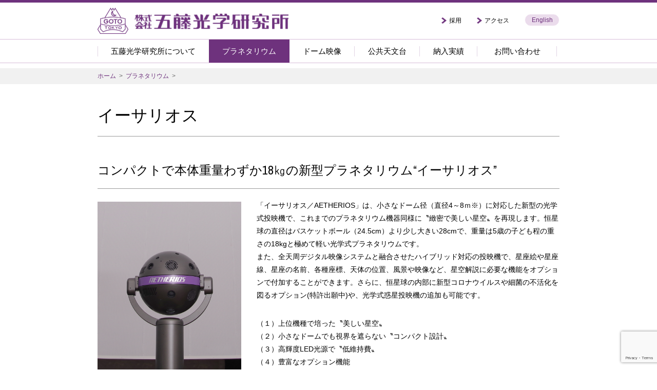

--- FILE ---
content_type: text/html; charset=UTF-8
request_url: https://www.goto.co.jp/planetarium/aetherios/
body_size: 9540
content:


<!DOCTYPE html>
<!--[if lt IE 7]> <html class="ie6" lang="ja"> <![endif]-->
<!--[if IE 7]> <html class="ie7" lang="ja"> <![endif]-->
<!--[if IE 8]> <html class="ie8" lang="ja"> <![endif]-->
<!--[if IE 9]> <html class="ie9" lang="ja"> <![endif]-->
<!--[if gt IE 9]><!--> <html lang="ja"> <!--<![endif]-->
	<head>
		<meta charset="utf-8">
		<meta http-equiv="X-UA-Compatible" content="IE=edge,chrome=1">

		<meta name="viewport" content="width=device-width, maximum-scale=1.0, user-scalable=yes">
		<meta name="format-detection" content="telephone=no">
    <title>
      イーサリオス  |  株式会社　五藤光学研究所
    </title>

    <meta name="viewport" content="width=device-width,initial-scale=1.0">

    
    <link rel="shortcut icon" href="https://www.goto.co.jp/wordpress/wp-content/themes/goto/favicon.ico?">
		<link rel="stylesheet" href="//cdnjs.cloudflare.com/ajax/libs/normalize/3.0.2/normalize.min.css">
		<link href='//fonts.googleapis.com/css?family=Archivo+Narrow:400,400italic,700,700italic' rel='stylesheet' type='text/css'>
		<link rel="stylesheet" href="https://www.goto.co.jp/wordpress/wp-content/themes/goto/style.css" type="text/css" media="all">
		<link rel="stylesheet" href="https://www.goto.co.jp/wordpress/wp-content/themes/goto/style_ex.css?v20251118" type="text/css" media="all">
			<!--[if lt IE 9]>
			<script src="//cdnjs.cloudflare.com/ajax/libs/respond.js/1.4.2/respond.min.js"></script>
			<script src="//html5shiv.googlecode.com/svn/trunk/html5.js"></script>
		<![endif]-->

    <link rel="stylesheet" href="https://www.goto.co.jp/wordpress/wp-content/themes/goto/responsive.css?v20251118" type="text/css" media="all">
		
   <meta name="keywords" content="創業,周年,100周年,記念,臨場感,没入感,没入型,没入型映像,体験型,体験型コンテンツ,空間演出,映像演出,大型映像,全天周体験,イマーシブ,イマーシブ空間,イマーシブシアター,Immersive,プラネタリウム,プラネタリューム,プラネ,ハイブリッド,五藤,GOTO,HYBRID,PLANETARIUM,シアター360,360度全球映像,バーチャリウム,バーチャルリアリティ,ハイブリッドプラネタリウム,光学式,望遠鏡,全天周映像,全天デジタル映像,ドーム映像,ドーム空間,空間,プラネタリウム番組,投映,投影,デジタル式,ドームシアター,スペースシアター,宇宙劇場,天文,天体,宇宙,五藤光学,後藤光学,五島光学,3D,V2,立体視" />
<meta name="description" content="株式会社五藤光学研究所のホームページです。「ドーム空間のトータルクリエイター」として、世界各地にプラネタリウムや望遠鏡など、学校教育からエンターテイメントまで、幅広いニーズに対応した製品群を納入しています。" />
<meta name='robots' content='max-image-preview:large' />
<link rel='dns-prefetch' href='//use.fontawesome.com' />
<script type="text/javascript">
/* <![CDATA[ */
window._wpemojiSettings = {"baseUrl":"https:\/\/s.w.org\/images\/core\/emoji\/15.0.3\/72x72\/","ext":".png","svgUrl":"https:\/\/s.w.org\/images\/core\/emoji\/15.0.3\/svg\/","svgExt":".svg","source":{"concatemoji":"https:\/\/www.goto.co.jp\/wordpress\/wp-includes\/js\/wp-emoji-release.min.js?ver=6.6.4"}};
/*! This file is auto-generated */
!function(i,n){var o,s,e;function c(e){try{var t={supportTests:e,timestamp:(new Date).valueOf()};sessionStorage.setItem(o,JSON.stringify(t))}catch(e){}}function p(e,t,n){e.clearRect(0,0,e.canvas.width,e.canvas.height),e.fillText(t,0,0);var t=new Uint32Array(e.getImageData(0,0,e.canvas.width,e.canvas.height).data),r=(e.clearRect(0,0,e.canvas.width,e.canvas.height),e.fillText(n,0,0),new Uint32Array(e.getImageData(0,0,e.canvas.width,e.canvas.height).data));return t.every(function(e,t){return e===r[t]})}function u(e,t,n){switch(t){case"flag":return n(e,"\ud83c\udff3\ufe0f\u200d\u26a7\ufe0f","\ud83c\udff3\ufe0f\u200b\u26a7\ufe0f")?!1:!n(e,"\ud83c\uddfa\ud83c\uddf3","\ud83c\uddfa\u200b\ud83c\uddf3")&&!n(e,"\ud83c\udff4\udb40\udc67\udb40\udc62\udb40\udc65\udb40\udc6e\udb40\udc67\udb40\udc7f","\ud83c\udff4\u200b\udb40\udc67\u200b\udb40\udc62\u200b\udb40\udc65\u200b\udb40\udc6e\u200b\udb40\udc67\u200b\udb40\udc7f");case"emoji":return!n(e,"\ud83d\udc26\u200d\u2b1b","\ud83d\udc26\u200b\u2b1b")}return!1}function f(e,t,n){var r="undefined"!=typeof WorkerGlobalScope&&self instanceof WorkerGlobalScope?new OffscreenCanvas(300,150):i.createElement("canvas"),a=r.getContext("2d",{willReadFrequently:!0}),o=(a.textBaseline="top",a.font="600 32px Arial",{});return e.forEach(function(e){o[e]=t(a,e,n)}),o}function t(e){var t=i.createElement("script");t.src=e,t.defer=!0,i.head.appendChild(t)}"undefined"!=typeof Promise&&(o="wpEmojiSettingsSupports",s=["flag","emoji"],n.supports={everything:!0,everythingExceptFlag:!0},e=new Promise(function(e){i.addEventListener("DOMContentLoaded",e,{once:!0})}),new Promise(function(t){var n=function(){try{var e=JSON.parse(sessionStorage.getItem(o));if("object"==typeof e&&"number"==typeof e.timestamp&&(new Date).valueOf()<e.timestamp+604800&&"object"==typeof e.supportTests)return e.supportTests}catch(e){}return null}();if(!n){if("undefined"!=typeof Worker&&"undefined"!=typeof OffscreenCanvas&&"undefined"!=typeof URL&&URL.createObjectURL&&"undefined"!=typeof Blob)try{var e="postMessage("+f.toString()+"("+[JSON.stringify(s),u.toString(),p.toString()].join(",")+"));",r=new Blob([e],{type:"text/javascript"}),a=new Worker(URL.createObjectURL(r),{name:"wpTestEmojiSupports"});return void(a.onmessage=function(e){c(n=e.data),a.terminate(),t(n)})}catch(e){}c(n=f(s,u,p))}t(n)}).then(function(e){for(var t in e)n.supports[t]=e[t],n.supports.everything=n.supports.everything&&n.supports[t],"flag"!==t&&(n.supports.everythingExceptFlag=n.supports.everythingExceptFlag&&n.supports[t]);n.supports.everythingExceptFlag=n.supports.everythingExceptFlag&&!n.supports.flag,n.DOMReady=!1,n.readyCallback=function(){n.DOMReady=!0}}).then(function(){return e}).then(function(){var e;n.supports.everything||(n.readyCallback(),(e=n.source||{}).concatemoji?t(e.concatemoji):e.wpemoji&&e.twemoji&&(t(e.twemoji),t(e.wpemoji)))}))}((window,document),window._wpemojiSettings);
/* ]]> */
</script>
<style id='wp-emoji-styles-inline-css' type='text/css'>

	img.wp-smiley, img.emoji {
		display: inline !important;
		border: none !important;
		box-shadow: none !important;
		height: 1em !important;
		width: 1em !important;
		margin: 0 0.07em !important;
		vertical-align: -0.1em !important;
		background: none !important;
		padding: 0 !important;
	}
</style>
<link rel='stylesheet' id='wp-block-library-css' href='https://www.goto.co.jp/wordpress/wp-includes/css/dist/block-library/style.min.css?ver=6.6.4' type='text/css' media='all' />
<style id='classic-theme-styles-inline-css' type='text/css'>
/*! This file is auto-generated */
.wp-block-button__link{color:#fff;background-color:#32373c;border-radius:9999px;box-shadow:none;text-decoration:none;padding:calc(.667em + 2px) calc(1.333em + 2px);font-size:1.125em}.wp-block-file__button{background:#32373c;color:#fff;text-decoration:none}
</style>
<style id='global-styles-inline-css' type='text/css'>
:root{--wp--preset--aspect-ratio--square: 1;--wp--preset--aspect-ratio--4-3: 4/3;--wp--preset--aspect-ratio--3-4: 3/4;--wp--preset--aspect-ratio--3-2: 3/2;--wp--preset--aspect-ratio--2-3: 2/3;--wp--preset--aspect-ratio--16-9: 16/9;--wp--preset--aspect-ratio--9-16: 9/16;--wp--preset--color--black: #000000;--wp--preset--color--cyan-bluish-gray: #abb8c3;--wp--preset--color--white: #ffffff;--wp--preset--color--pale-pink: #f78da7;--wp--preset--color--vivid-red: #cf2e2e;--wp--preset--color--luminous-vivid-orange: #ff6900;--wp--preset--color--luminous-vivid-amber: #fcb900;--wp--preset--color--light-green-cyan: #7bdcb5;--wp--preset--color--vivid-green-cyan: #00d084;--wp--preset--color--pale-cyan-blue: #8ed1fc;--wp--preset--color--vivid-cyan-blue: #0693e3;--wp--preset--color--vivid-purple: #9b51e0;--wp--preset--gradient--vivid-cyan-blue-to-vivid-purple: linear-gradient(135deg,rgba(6,147,227,1) 0%,rgb(155,81,224) 100%);--wp--preset--gradient--light-green-cyan-to-vivid-green-cyan: linear-gradient(135deg,rgb(122,220,180) 0%,rgb(0,208,130) 100%);--wp--preset--gradient--luminous-vivid-amber-to-luminous-vivid-orange: linear-gradient(135deg,rgba(252,185,0,1) 0%,rgba(255,105,0,1) 100%);--wp--preset--gradient--luminous-vivid-orange-to-vivid-red: linear-gradient(135deg,rgba(255,105,0,1) 0%,rgb(207,46,46) 100%);--wp--preset--gradient--very-light-gray-to-cyan-bluish-gray: linear-gradient(135deg,rgb(238,238,238) 0%,rgb(169,184,195) 100%);--wp--preset--gradient--cool-to-warm-spectrum: linear-gradient(135deg,rgb(74,234,220) 0%,rgb(151,120,209) 20%,rgb(207,42,186) 40%,rgb(238,44,130) 60%,rgb(251,105,98) 80%,rgb(254,248,76) 100%);--wp--preset--gradient--blush-light-purple: linear-gradient(135deg,rgb(255,206,236) 0%,rgb(152,150,240) 100%);--wp--preset--gradient--blush-bordeaux: linear-gradient(135deg,rgb(254,205,165) 0%,rgb(254,45,45) 50%,rgb(107,0,62) 100%);--wp--preset--gradient--luminous-dusk: linear-gradient(135deg,rgb(255,203,112) 0%,rgb(199,81,192) 50%,rgb(65,88,208) 100%);--wp--preset--gradient--pale-ocean: linear-gradient(135deg,rgb(255,245,203) 0%,rgb(182,227,212) 50%,rgb(51,167,181) 100%);--wp--preset--gradient--electric-grass: linear-gradient(135deg,rgb(202,248,128) 0%,rgb(113,206,126) 100%);--wp--preset--gradient--midnight: linear-gradient(135deg,rgb(2,3,129) 0%,rgb(40,116,252) 100%);--wp--preset--font-size--small: 13px;--wp--preset--font-size--medium: 20px;--wp--preset--font-size--large: 36px;--wp--preset--font-size--x-large: 42px;--wp--preset--spacing--20: 0.44rem;--wp--preset--spacing--30: 0.67rem;--wp--preset--spacing--40: 1rem;--wp--preset--spacing--50: 1.5rem;--wp--preset--spacing--60: 2.25rem;--wp--preset--spacing--70: 3.38rem;--wp--preset--spacing--80: 5.06rem;--wp--preset--shadow--natural: 6px 6px 9px rgba(0, 0, 0, 0.2);--wp--preset--shadow--deep: 12px 12px 50px rgba(0, 0, 0, 0.4);--wp--preset--shadow--sharp: 6px 6px 0px rgba(0, 0, 0, 0.2);--wp--preset--shadow--outlined: 6px 6px 0px -3px rgba(255, 255, 255, 1), 6px 6px rgba(0, 0, 0, 1);--wp--preset--shadow--crisp: 6px 6px 0px rgba(0, 0, 0, 1);}:where(.is-layout-flex){gap: 0.5em;}:where(.is-layout-grid){gap: 0.5em;}body .is-layout-flex{display: flex;}.is-layout-flex{flex-wrap: wrap;align-items: center;}.is-layout-flex > :is(*, div){margin: 0;}body .is-layout-grid{display: grid;}.is-layout-grid > :is(*, div){margin: 0;}:where(.wp-block-columns.is-layout-flex){gap: 2em;}:where(.wp-block-columns.is-layout-grid){gap: 2em;}:where(.wp-block-post-template.is-layout-flex){gap: 1.25em;}:where(.wp-block-post-template.is-layout-grid){gap: 1.25em;}.has-black-color{color: var(--wp--preset--color--black) !important;}.has-cyan-bluish-gray-color{color: var(--wp--preset--color--cyan-bluish-gray) !important;}.has-white-color{color: var(--wp--preset--color--white) !important;}.has-pale-pink-color{color: var(--wp--preset--color--pale-pink) !important;}.has-vivid-red-color{color: var(--wp--preset--color--vivid-red) !important;}.has-luminous-vivid-orange-color{color: var(--wp--preset--color--luminous-vivid-orange) !important;}.has-luminous-vivid-amber-color{color: var(--wp--preset--color--luminous-vivid-amber) !important;}.has-light-green-cyan-color{color: var(--wp--preset--color--light-green-cyan) !important;}.has-vivid-green-cyan-color{color: var(--wp--preset--color--vivid-green-cyan) !important;}.has-pale-cyan-blue-color{color: var(--wp--preset--color--pale-cyan-blue) !important;}.has-vivid-cyan-blue-color{color: var(--wp--preset--color--vivid-cyan-blue) !important;}.has-vivid-purple-color{color: var(--wp--preset--color--vivid-purple) !important;}.has-black-background-color{background-color: var(--wp--preset--color--black) !important;}.has-cyan-bluish-gray-background-color{background-color: var(--wp--preset--color--cyan-bluish-gray) !important;}.has-white-background-color{background-color: var(--wp--preset--color--white) !important;}.has-pale-pink-background-color{background-color: var(--wp--preset--color--pale-pink) !important;}.has-vivid-red-background-color{background-color: var(--wp--preset--color--vivid-red) !important;}.has-luminous-vivid-orange-background-color{background-color: var(--wp--preset--color--luminous-vivid-orange) !important;}.has-luminous-vivid-amber-background-color{background-color: var(--wp--preset--color--luminous-vivid-amber) !important;}.has-light-green-cyan-background-color{background-color: var(--wp--preset--color--light-green-cyan) !important;}.has-vivid-green-cyan-background-color{background-color: var(--wp--preset--color--vivid-green-cyan) !important;}.has-pale-cyan-blue-background-color{background-color: var(--wp--preset--color--pale-cyan-blue) !important;}.has-vivid-cyan-blue-background-color{background-color: var(--wp--preset--color--vivid-cyan-blue) !important;}.has-vivid-purple-background-color{background-color: var(--wp--preset--color--vivid-purple) !important;}.has-black-border-color{border-color: var(--wp--preset--color--black) !important;}.has-cyan-bluish-gray-border-color{border-color: var(--wp--preset--color--cyan-bluish-gray) !important;}.has-white-border-color{border-color: var(--wp--preset--color--white) !important;}.has-pale-pink-border-color{border-color: var(--wp--preset--color--pale-pink) !important;}.has-vivid-red-border-color{border-color: var(--wp--preset--color--vivid-red) !important;}.has-luminous-vivid-orange-border-color{border-color: var(--wp--preset--color--luminous-vivid-orange) !important;}.has-luminous-vivid-amber-border-color{border-color: var(--wp--preset--color--luminous-vivid-amber) !important;}.has-light-green-cyan-border-color{border-color: var(--wp--preset--color--light-green-cyan) !important;}.has-vivid-green-cyan-border-color{border-color: var(--wp--preset--color--vivid-green-cyan) !important;}.has-pale-cyan-blue-border-color{border-color: var(--wp--preset--color--pale-cyan-blue) !important;}.has-vivid-cyan-blue-border-color{border-color: var(--wp--preset--color--vivid-cyan-blue) !important;}.has-vivid-purple-border-color{border-color: var(--wp--preset--color--vivid-purple) !important;}.has-vivid-cyan-blue-to-vivid-purple-gradient-background{background: var(--wp--preset--gradient--vivid-cyan-blue-to-vivid-purple) !important;}.has-light-green-cyan-to-vivid-green-cyan-gradient-background{background: var(--wp--preset--gradient--light-green-cyan-to-vivid-green-cyan) !important;}.has-luminous-vivid-amber-to-luminous-vivid-orange-gradient-background{background: var(--wp--preset--gradient--luminous-vivid-amber-to-luminous-vivid-orange) !important;}.has-luminous-vivid-orange-to-vivid-red-gradient-background{background: var(--wp--preset--gradient--luminous-vivid-orange-to-vivid-red) !important;}.has-very-light-gray-to-cyan-bluish-gray-gradient-background{background: var(--wp--preset--gradient--very-light-gray-to-cyan-bluish-gray) !important;}.has-cool-to-warm-spectrum-gradient-background{background: var(--wp--preset--gradient--cool-to-warm-spectrum) !important;}.has-blush-light-purple-gradient-background{background: var(--wp--preset--gradient--blush-light-purple) !important;}.has-blush-bordeaux-gradient-background{background: var(--wp--preset--gradient--blush-bordeaux) !important;}.has-luminous-dusk-gradient-background{background: var(--wp--preset--gradient--luminous-dusk) !important;}.has-pale-ocean-gradient-background{background: var(--wp--preset--gradient--pale-ocean) !important;}.has-electric-grass-gradient-background{background: var(--wp--preset--gradient--electric-grass) !important;}.has-midnight-gradient-background{background: var(--wp--preset--gradient--midnight) !important;}.has-small-font-size{font-size: var(--wp--preset--font-size--small) !important;}.has-medium-font-size{font-size: var(--wp--preset--font-size--medium) !important;}.has-large-font-size{font-size: var(--wp--preset--font-size--large) !important;}.has-x-large-font-size{font-size: var(--wp--preset--font-size--x-large) !important;}
:where(.wp-block-post-template.is-layout-flex){gap: 1.25em;}:where(.wp-block-post-template.is-layout-grid){gap: 1.25em;}
:where(.wp-block-columns.is-layout-flex){gap: 2em;}:where(.wp-block-columns.is-layout-grid){gap: 2em;}
:root :where(.wp-block-pullquote){font-size: 1.5em;line-height: 1.6;}
</style>
<link rel='stylesheet' id='contact-form-7-css' href='https://www.goto.co.jp/wordpress/wp-content/plugins/contact-form-7/includes/css/styles.css?ver=5.9.8' type='text/css' media='all' />
<link rel='stylesheet' id='wpvrfontawesome-css' href='https://use.fontawesome.com/releases/v6.5.1/css/all.css?ver=8.5.4' type='text/css' media='all' />
<link rel='stylesheet' id='panellium-css-css' href='https://www.goto.co.jp/wordpress/wp-content/plugins/wpvr/public/lib/pannellum/src/css/pannellum.css?ver=1' type='text/css' media='all' />
<link rel='stylesheet' id='videojs-css-css' href='https://www.goto.co.jp/wordpress/wp-content/plugins/wpvr/public/lib/pannellum/src/css/video-js.css?ver=1' type='text/css' media='all' />
<link rel='stylesheet' id='videojs-vr-css-css' href='https://www.goto.co.jp/wordpress/wp-content/plugins/wpvr/public/lib/videojs-vr/videojs-vr.css?ver=1' type='text/css' media='all' />
<link rel='stylesheet' id='owl-css-css' href='https://www.goto.co.jp/wordpress/wp-content/plugins/wpvr/public/css/owl.carousel.css?ver=8.5.4' type='text/css' media='all' />
<link rel='stylesheet' id='wpvr-css' href='https://www.goto.co.jp/wordpress/wp-content/plugins/wpvr/public/css/wpvr-public.css?ver=8.5.4' type='text/css' media='all' />
<script type="text/javascript" src="https://www.goto.co.jp/wordpress/wp-content/plugins/wpvr/public/lib/pannellum/src/js/pannellum.js?ver=1" id="panellium-js-js"></script>
<script type="text/javascript" src="https://www.goto.co.jp/wordpress/wp-content/plugins/wpvr/public/lib/pannellum/src/js/libpannellum.js?ver=1" id="panelliumlib-js-js"></script>
<script type="text/javascript" src="https://www.goto.co.jp/wordpress/wp-content/plugins/wpvr/public/js/video.js?ver=1" id="videojs-js-js"></script>
<script type="text/javascript" src="https://www.goto.co.jp/wordpress/wp-content/plugins/wpvr/public/lib/videojs-vr/videojs-vr.js?ver=1" id="videojsvr-js-js"></script>
<script type="text/javascript" src="https://www.goto.co.jp/wordpress/wp-content/plugins/wpvr/public/lib/pannellum/src/js/videojs-pannellum-plugin.js?ver=1" id="panelliumvid-js-js"></script>
<script type="text/javascript" src="https://www.goto.co.jp/wordpress/wp-includes/js/jquery/jquery.min.js?ver=3.7.1" id="jquery-core-js"></script>
<script type="text/javascript" src="https://www.goto.co.jp/wordpress/wp-includes/js/jquery/jquery-migrate.min.js?ver=3.4.1" id="jquery-migrate-js"></script>
<script type="text/javascript" src="https://www.goto.co.jp/wordpress/wp-content/plugins/wpvr/public/js/owl.carousel.js?ver=6.6.4" id="owl-js-js"></script>
<script type="text/javascript" src="https://www.goto.co.jp/wordpress/wp-content/plugins/wpvr/public/js/jquery.cookie.js?ver=1" id="jquery_cookie-js"></script>
<link rel="https://api.w.org/" href="https://www.goto.co.jp/wp-json/" /><link rel="alternate" title="JSON" type="application/json" href="https://www.goto.co.jp/wp-json/wp/v2/pages/4300" /><link rel="EditURI" type="application/rsd+xml" title="RSD" href="https://www.goto.co.jp/wordpress/xmlrpc.php?rsd" />
<meta name="generator" content="WordPress 6.6.4" />
<link rel="canonical" href="https://www.goto.co.jp/planetarium/aetherios/" />
<link rel='shortlink' href='https://www.goto.co.jp/?p=4300' />
<link rel="alternate" title="oEmbed (JSON)" type="application/json+oembed" href="https://www.goto.co.jp/wp-json/oembed/1.0/embed?url=https%3A%2F%2Fwww.goto.co.jp%2Fplanetarium%2Faetherios%2F" />
<link rel="alternate" title="oEmbed (XML)" type="text/xml+oembed" href="https://www.goto.co.jp/wp-json/oembed/1.0/embed?url=https%3A%2F%2Fwww.goto.co.jp%2Fplanetarium%2Faetherios%2F&#038;format=xml" />
<style type="text/css">.broken_link, a.broken_link {
	text-decoration: line-through;
}</style>   <script async src="https://www.googletagmanager.com/gtag/js?id=G-1FLS6WSK4T"></script> <script> window.dataLayer = window.dataLayer || []; function gtag(){dataLayer.push(arguments);} gtag('js', new Date()); gtag('config', 'G-1FLS6WSK4T'); </script>
   </head>

<body  id="aetherios">
<div id="wrapper">
			<header id="header" role="banner">
				<div class="inner">
					<h1 id="logo">
						<a href="https://www.goto.co.jp/" title="株式会社　五藤光学研究所">
							<img src="https://www.goto.co.jp/wordpress/wp-content/themes/goto/images/logo.png" alt="株式会社　五藤光学研究所">
						</a>
					</h1>
					<div id="sp-nav"></div>
				</div>
				<div class="inner-menu">
					<nav role="navigation">
  					<ul class="sub-menu">
							<li class="lang inactive"><a href="/english/">English</a></li>
							<li class="inactive"><a href="/about/profile/" class="arrow">アクセス</a></li>
							<li class="inactive"><a href="/recruit/" class="arrow">採用</a></li>
						</ul>
						<ul class="menu clearfix">
							<li class="inactive"><a href="/about/">五藤光学研究所について</a></li>
							<li class="active"><a href="/planetarium/">プラネタリウム</a></li>
							<li class="plain"><a href="/video/">ドーム映像</a></li>
							<li class="plain"><a href="/observatory/">公共天文台</a></li>
							<li class="plain"><a href="/delivery_destination/">納入実績</a></li>
							<li class="plain"><a href="/contact/">お問い合わせ</a></li>
						</ul>
					</nav>
				</div>
			</header>

			<div id="content" class="clearfix stickem-container" role="main">
				<article class="detail">
  

<div id="content-main">

    				<div id="topic-path">
					<div class="inner">
						<a href="/">ホーム</a>
						<span class="delimiter">&gt;</span>
						
												
												<a href="/planetarium/">プラネタリウム</a>
						<span class="delimiter">&gt;</span>
												
						
						
												
																	</div>
				</div>
      
	
<div class="inner">
  


<section class="inner-section first-section">
    	<header>
  		<h1>イーサリオス</h1>
  	</header>
  	
      </section>




<a name="section1" id="section1"></a>

<section class="inner-section">
	
	
          <h2>コンパクトで本体重量わずか18㎏の新型プラネタリウム“イーサリオス”</h2>
        
  	<figure class="fl-left">
  		<img src="https://www.goto.co.jp/wordpress/wp-content/uploads/2025/05/aetherios_pla_top_photo.jpg" alt=""  width="280" height="auto">
  		  	</figure>
  	
  	
	      <p>「イーサリオス／AETHERIOS」は、小さなドーム径（直径4～8ｍ※）に対応した新型の光学式投映機で、これまでのプラネタリウム機器同様に〝緻密で美しい星空〟を再現します。恒星球の直径はバスケットボール（24.5cm）より少し大きい28cmで、重量は5歳の子ども程の重さの18kgと極めて軽い光学式プラネタリウムです。<br />
また、全天周デジタル映像システムと融合させたハイブリッド対応の投映機で、星座絵や星座線、星座の名前、各種座標、天体の位置、風景や映像など、星空解説に必要な機能をオプションで付加することができます。さらに、恒星球の内部に新型コロナウイルスや細菌の不活化を図るオプション(特許出願中)や、光学式惑星投映機の追加も可能です。</p>
<p>
（１）上位機種で培った〝美しい星空〟<br />
（２）小さなドームでも視界を遮らない〝コンパクト設計〟<br />
（３）高輝度LED光源で〝低維持費〟<br />
（４）豊富なオプション機能</p>
<p><a href="https://www.goto.co.jp/news/20200821/" class="arrow" >イーサリオスのプレスリリースはこちら</a></p>
   	  
  </section>

 

<a name="section2" id="section2"></a>

<section class="inner-section">
	
	
          <h2>機能スペック</h2>
      	<figure class="fl-right">
  		<img src="https://www.goto.co.jp/wordpress/wp-content/uploads/aetherios_spec_photo.jpg" alt=""  width="280" height="auto">
  		  	</figure>

	  		<ul>
<li>対応ドーム径 直径4ｍから8ｍ（※オプションにて12ｍまで対応可）</li>
<li>わずか直径28cmの恒星球</li>
<li>高輝度LED光源の採用で高いコストパフォーマンスを実現</li>
<li>実天の肉眼で見える明るさを基準に、学術的に正しく設計された恒星</li>
<li>12個の輝星に固有の色を再現（ベテルギウス、シリウス、カノープスは個別調光可）</li>
<li>季節や気象状況などに則した瞬き機能を搭載</li>
<li>４個の変光星</li>
<li>117個の星雲星団</li>
<li>全天周デジタル映像システムとの融合（ハイブリッド化）</li>
<li>光学式惑星投映機の追加が可能</li>
<li>新型コロナウイルスや細菌の不活化オプション (特許出願中)</li>
</ul>
<p><strong> スペック</strong><br />
標準対応ドーム径：4 ～8m（水平ドーム／オプションにて12mまで対応可能）<br />
収容人数：約30～100名 <br />
主恒星 ：6.55等級までの約9500個<br />
天の川恒星：約300万個</p>
<p class="caption">※ 製品構成及び仕様は予告なく変更する場合があります。</p>
	
  </section>

 

<a name="section3" id="section3"></a>

<section class="inner-section">
	
	  

          <h2>命名の由来</h2>
            
        
        
          <p>「AETHERIOS」は、ギリシア語の「AETHER（アイーテル）」を由来とした造語で、英語圏では「イーサリオス」と発音します。語源となった「AETHER（アイーテル）」は、ギリシア神話に登場する原初神で天空を表す神の名前で、物理学においては、かつて光を伝える媒質と考えられていたエーテルの語源でもあります。かつてエーテルは、世界のありとあらゆる所に普遍的に存在すると考えられてきました。この新型光学式プラネタリウムは、エーテルのように世界中のありとあらゆる場所に設置、納入されることを願って名付けられています。</p>
<p class="caption">※「AETHERIOS（イーサリオス）」は日本における五藤光学研究所の登録商標です。</p>
          
  </section>

 
 





</div>
</div>



<div class="inner">
	<div class="pagetop_wrapper"><a href="javascript:void(0);" class="pagetop"></a></div>
	</article>
</div>
<!--/#content -->

<footer id="footer" role="contentinfo">

	
	<div class="inner">
		<ul class="sub-menu" role="complementary">
			<li><a href="/policy/" class="arrow">サイトポリシー</a></li>
		</ul>
		<small>Copyright © 2008-2026 GOTO INC All Rights Reserved.</small>
	</div>
</footer>
</div>
<!--/#wrapper-->


	<script src="//ajax.googleapis.com/ajax/libs/jquery/1.11.2/jquery.min.js"></script>

<script src="https://www.goto.co.jp/wordpress/wp-content/themes/goto/js/goto_common.js"></script>
<script type="text/javascript" src="https://www.goto.co.jp/wordpress/wp-content/themes/goto/js/sp.js?v20251118"></script>






<script type="text/javascript" src="https://www.goto.co.jp/wordpress/wp-includes/js/dist/hooks.min.js?ver=2810c76e705dd1a53b18" id="wp-hooks-js"></script>
<script type="text/javascript" src="https://www.goto.co.jp/wordpress/wp-includes/js/dist/i18n.min.js?ver=5e580eb46a90c2b997e6" id="wp-i18n-js"></script>
<script type="text/javascript" id="wp-i18n-js-after">
/* <![CDATA[ */
wp.i18n.setLocaleData( { 'text direction\u0004ltr': [ 'ltr' ] } );
/* ]]> */
</script>
<script type="text/javascript" src="https://www.goto.co.jp/wordpress/wp-content/plugins/contact-form-7/includes/swv/js/index.js?ver=5.9.8" id="swv-js"></script>
<script type="text/javascript" id="contact-form-7-js-extra">
/* <![CDATA[ */
var wpcf7 = {"api":{"root":"https:\/\/www.goto.co.jp\/wp-json\/","namespace":"contact-form-7\/v1"},"cached":"1"};
/* ]]> */
</script>
<script type="text/javascript" id="contact-form-7-js-translations">
/* <![CDATA[ */
( function( domain, translations ) {
	var localeData = translations.locale_data[ domain ] || translations.locale_data.messages;
	localeData[""].domain = domain;
	wp.i18n.setLocaleData( localeData, domain );
} )( "contact-form-7", {"translation-revision-date":"2024-07-17 08:16:16+0000","generator":"GlotPress\/4.0.1","domain":"messages","locale_data":{"messages":{"":{"domain":"messages","plural-forms":"nplurals=1; plural=0;","lang":"ja_JP"},"This contact form is placed in the wrong place.":["\u3053\u306e\u30b3\u30f3\u30bf\u30af\u30c8\u30d5\u30a9\u30fc\u30e0\u306f\u9593\u9055\u3063\u305f\u4f4d\u7f6e\u306b\u7f6e\u304b\u308c\u3066\u3044\u307e\u3059\u3002"],"Error:":["\u30a8\u30e9\u30fc:"]}},"comment":{"reference":"includes\/js\/index.js"}} );
/* ]]> */
</script>
<script type="text/javascript" src="https://www.goto.co.jp/wordpress/wp-content/plugins/contact-form-7/includes/js/index.js?ver=5.9.8" id="contact-form-7-js"></script>
<script type="text/javascript" id="wpvr-js-extra">
/* <![CDATA[ */
var wpvr_public = {"notice_active":"","notice":""};
/* ]]> */
</script>
<script type="text/javascript" src="https://www.goto.co.jp/wordpress/wp-content/plugins/wpvr/public/js/wpvr-public.js?ver=8.5.4" id="wpvr-js"></script>
<script type="text/javascript" src="https://www.google.com/recaptcha/api.js?render=6LfNTwYeAAAAAHS7JbnHbuZDYn9-UhY1jZkaxXOj&amp;ver=3.0" id="google-recaptcha-js"></script>
<script type="text/javascript" src="https://www.goto.co.jp/wordpress/wp-includes/js/dist/vendor/wp-polyfill.min.js?ver=3.15.0" id="wp-polyfill-js"></script>
<script type="text/javascript" id="wpcf7-recaptcha-js-extra">
/* <![CDATA[ */
var wpcf7_recaptcha = {"sitekey":"6LfNTwYeAAAAAHS7JbnHbuZDYn9-UhY1jZkaxXOj","actions":{"homepage":"homepage","contactform":"contactform"}};
/* ]]> */
</script>
<script type="text/javascript" src="https://www.goto.co.jp/wordpress/wp-content/plugins/contact-form-7/modules/recaptcha/index.js?ver=5.9.8" id="wpcf7-recaptcha-js"></script>
</body>

</html>

--- FILE ---
content_type: text/html; charset=utf-8
request_url: https://www.google.com/recaptcha/api2/anchor?ar=1&k=6LfNTwYeAAAAAHS7JbnHbuZDYn9-UhY1jZkaxXOj&co=aHR0cHM6Ly93d3cuZ290by5jby5qcDo0NDM.&hl=en&v=PoyoqOPhxBO7pBk68S4YbpHZ&size=invisible&anchor-ms=20000&execute-ms=30000&cb=wqfo96gnk4xv
body_size: 48570
content:
<!DOCTYPE HTML><html dir="ltr" lang="en"><head><meta http-equiv="Content-Type" content="text/html; charset=UTF-8">
<meta http-equiv="X-UA-Compatible" content="IE=edge">
<title>reCAPTCHA</title>
<style type="text/css">
/* cyrillic-ext */
@font-face {
  font-family: 'Roboto';
  font-style: normal;
  font-weight: 400;
  font-stretch: 100%;
  src: url(//fonts.gstatic.com/s/roboto/v48/KFO7CnqEu92Fr1ME7kSn66aGLdTylUAMa3GUBHMdazTgWw.woff2) format('woff2');
  unicode-range: U+0460-052F, U+1C80-1C8A, U+20B4, U+2DE0-2DFF, U+A640-A69F, U+FE2E-FE2F;
}
/* cyrillic */
@font-face {
  font-family: 'Roboto';
  font-style: normal;
  font-weight: 400;
  font-stretch: 100%;
  src: url(//fonts.gstatic.com/s/roboto/v48/KFO7CnqEu92Fr1ME7kSn66aGLdTylUAMa3iUBHMdazTgWw.woff2) format('woff2');
  unicode-range: U+0301, U+0400-045F, U+0490-0491, U+04B0-04B1, U+2116;
}
/* greek-ext */
@font-face {
  font-family: 'Roboto';
  font-style: normal;
  font-weight: 400;
  font-stretch: 100%;
  src: url(//fonts.gstatic.com/s/roboto/v48/KFO7CnqEu92Fr1ME7kSn66aGLdTylUAMa3CUBHMdazTgWw.woff2) format('woff2');
  unicode-range: U+1F00-1FFF;
}
/* greek */
@font-face {
  font-family: 'Roboto';
  font-style: normal;
  font-weight: 400;
  font-stretch: 100%;
  src: url(//fonts.gstatic.com/s/roboto/v48/KFO7CnqEu92Fr1ME7kSn66aGLdTylUAMa3-UBHMdazTgWw.woff2) format('woff2');
  unicode-range: U+0370-0377, U+037A-037F, U+0384-038A, U+038C, U+038E-03A1, U+03A3-03FF;
}
/* math */
@font-face {
  font-family: 'Roboto';
  font-style: normal;
  font-weight: 400;
  font-stretch: 100%;
  src: url(//fonts.gstatic.com/s/roboto/v48/KFO7CnqEu92Fr1ME7kSn66aGLdTylUAMawCUBHMdazTgWw.woff2) format('woff2');
  unicode-range: U+0302-0303, U+0305, U+0307-0308, U+0310, U+0312, U+0315, U+031A, U+0326-0327, U+032C, U+032F-0330, U+0332-0333, U+0338, U+033A, U+0346, U+034D, U+0391-03A1, U+03A3-03A9, U+03B1-03C9, U+03D1, U+03D5-03D6, U+03F0-03F1, U+03F4-03F5, U+2016-2017, U+2034-2038, U+203C, U+2040, U+2043, U+2047, U+2050, U+2057, U+205F, U+2070-2071, U+2074-208E, U+2090-209C, U+20D0-20DC, U+20E1, U+20E5-20EF, U+2100-2112, U+2114-2115, U+2117-2121, U+2123-214F, U+2190, U+2192, U+2194-21AE, U+21B0-21E5, U+21F1-21F2, U+21F4-2211, U+2213-2214, U+2216-22FF, U+2308-230B, U+2310, U+2319, U+231C-2321, U+2336-237A, U+237C, U+2395, U+239B-23B7, U+23D0, U+23DC-23E1, U+2474-2475, U+25AF, U+25B3, U+25B7, U+25BD, U+25C1, U+25CA, U+25CC, U+25FB, U+266D-266F, U+27C0-27FF, U+2900-2AFF, U+2B0E-2B11, U+2B30-2B4C, U+2BFE, U+3030, U+FF5B, U+FF5D, U+1D400-1D7FF, U+1EE00-1EEFF;
}
/* symbols */
@font-face {
  font-family: 'Roboto';
  font-style: normal;
  font-weight: 400;
  font-stretch: 100%;
  src: url(//fonts.gstatic.com/s/roboto/v48/KFO7CnqEu92Fr1ME7kSn66aGLdTylUAMaxKUBHMdazTgWw.woff2) format('woff2');
  unicode-range: U+0001-000C, U+000E-001F, U+007F-009F, U+20DD-20E0, U+20E2-20E4, U+2150-218F, U+2190, U+2192, U+2194-2199, U+21AF, U+21E6-21F0, U+21F3, U+2218-2219, U+2299, U+22C4-22C6, U+2300-243F, U+2440-244A, U+2460-24FF, U+25A0-27BF, U+2800-28FF, U+2921-2922, U+2981, U+29BF, U+29EB, U+2B00-2BFF, U+4DC0-4DFF, U+FFF9-FFFB, U+10140-1018E, U+10190-1019C, U+101A0, U+101D0-101FD, U+102E0-102FB, U+10E60-10E7E, U+1D2C0-1D2D3, U+1D2E0-1D37F, U+1F000-1F0FF, U+1F100-1F1AD, U+1F1E6-1F1FF, U+1F30D-1F30F, U+1F315, U+1F31C, U+1F31E, U+1F320-1F32C, U+1F336, U+1F378, U+1F37D, U+1F382, U+1F393-1F39F, U+1F3A7-1F3A8, U+1F3AC-1F3AF, U+1F3C2, U+1F3C4-1F3C6, U+1F3CA-1F3CE, U+1F3D4-1F3E0, U+1F3ED, U+1F3F1-1F3F3, U+1F3F5-1F3F7, U+1F408, U+1F415, U+1F41F, U+1F426, U+1F43F, U+1F441-1F442, U+1F444, U+1F446-1F449, U+1F44C-1F44E, U+1F453, U+1F46A, U+1F47D, U+1F4A3, U+1F4B0, U+1F4B3, U+1F4B9, U+1F4BB, U+1F4BF, U+1F4C8-1F4CB, U+1F4D6, U+1F4DA, U+1F4DF, U+1F4E3-1F4E6, U+1F4EA-1F4ED, U+1F4F7, U+1F4F9-1F4FB, U+1F4FD-1F4FE, U+1F503, U+1F507-1F50B, U+1F50D, U+1F512-1F513, U+1F53E-1F54A, U+1F54F-1F5FA, U+1F610, U+1F650-1F67F, U+1F687, U+1F68D, U+1F691, U+1F694, U+1F698, U+1F6AD, U+1F6B2, U+1F6B9-1F6BA, U+1F6BC, U+1F6C6-1F6CF, U+1F6D3-1F6D7, U+1F6E0-1F6EA, U+1F6F0-1F6F3, U+1F6F7-1F6FC, U+1F700-1F7FF, U+1F800-1F80B, U+1F810-1F847, U+1F850-1F859, U+1F860-1F887, U+1F890-1F8AD, U+1F8B0-1F8BB, U+1F8C0-1F8C1, U+1F900-1F90B, U+1F93B, U+1F946, U+1F984, U+1F996, U+1F9E9, U+1FA00-1FA6F, U+1FA70-1FA7C, U+1FA80-1FA89, U+1FA8F-1FAC6, U+1FACE-1FADC, U+1FADF-1FAE9, U+1FAF0-1FAF8, U+1FB00-1FBFF;
}
/* vietnamese */
@font-face {
  font-family: 'Roboto';
  font-style: normal;
  font-weight: 400;
  font-stretch: 100%;
  src: url(//fonts.gstatic.com/s/roboto/v48/KFO7CnqEu92Fr1ME7kSn66aGLdTylUAMa3OUBHMdazTgWw.woff2) format('woff2');
  unicode-range: U+0102-0103, U+0110-0111, U+0128-0129, U+0168-0169, U+01A0-01A1, U+01AF-01B0, U+0300-0301, U+0303-0304, U+0308-0309, U+0323, U+0329, U+1EA0-1EF9, U+20AB;
}
/* latin-ext */
@font-face {
  font-family: 'Roboto';
  font-style: normal;
  font-weight: 400;
  font-stretch: 100%;
  src: url(//fonts.gstatic.com/s/roboto/v48/KFO7CnqEu92Fr1ME7kSn66aGLdTylUAMa3KUBHMdazTgWw.woff2) format('woff2');
  unicode-range: U+0100-02BA, U+02BD-02C5, U+02C7-02CC, U+02CE-02D7, U+02DD-02FF, U+0304, U+0308, U+0329, U+1D00-1DBF, U+1E00-1E9F, U+1EF2-1EFF, U+2020, U+20A0-20AB, U+20AD-20C0, U+2113, U+2C60-2C7F, U+A720-A7FF;
}
/* latin */
@font-face {
  font-family: 'Roboto';
  font-style: normal;
  font-weight: 400;
  font-stretch: 100%;
  src: url(//fonts.gstatic.com/s/roboto/v48/KFO7CnqEu92Fr1ME7kSn66aGLdTylUAMa3yUBHMdazQ.woff2) format('woff2');
  unicode-range: U+0000-00FF, U+0131, U+0152-0153, U+02BB-02BC, U+02C6, U+02DA, U+02DC, U+0304, U+0308, U+0329, U+2000-206F, U+20AC, U+2122, U+2191, U+2193, U+2212, U+2215, U+FEFF, U+FFFD;
}
/* cyrillic-ext */
@font-face {
  font-family: 'Roboto';
  font-style: normal;
  font-weight: 500;
  font-stretch: 100%;
  src: url(//fonts.gstatic.com/s/roboto/v48/KFO7CnqEu92Fr1ME7kSn66aGLdTylUAMa3GUBHMdazTgWw.woff2) format('woff2');
  unicode-range: U+0460-052F, U+1C80-1C8A, U+20B4, U+2DE0-2DFF, U+A640-A69F, U+FE2E-FE2F;
}
/* cyrillic */
@font-face {
  font-family: 'Roboto';
  font-style: normal;
  font-weight: 500;
  font-stretch: 100%;
  src: url(//fonts.gstatic.com/s/roboto/v48/KFO7CnqEu92Fr1ME7kSn66aGLdTylUAMa3iUBHMdazTgWw.woff2) format('woff2');
  unicode-range: U+0301, U+0400-045F, U+0490-0491, U+04B0-04B1, U+2116;
}
/* greek-ext */
@font-face {
  font-family: 'Roboto';
  font-style: normal;
  font-weight: 500;
  font-stretch: 100%;
  src: url(//fonts.gstatic.com/s/roboto/v48/KFO7CnqEu92Fr1ME7kSn66aGLdTylUAMa3CUBHMdazTgWw.woff2) format('woff2');
  unicode-range: U+1F00-1FFF;
}
/* greek */
@font-face {
  font-family: 'Roboto';
  font-style: normal;
  font-weight: 500;
  font-stretch: 100%;
  src: url(//fonts.gstatic.com/s/roboto/v48/KFO7CnqEu92Fr1ME7kSn66aGLdTylUAMa3-UBHMdazTgWw.woff2) format('woff2');
  unicode-range: U+0370-0377, U+037A-037F, U+0384-038A, U+038C, U+038E-03A1, U+03A3-03FF;
}
/* math */
@font-face {
  font-family: 'Roboto';
  font-style: normal;
  font-weight: 500;
  font-stretch: 100%;
  src: url(//fonts.gstatic.com/s/roboto/v48/KFO7CnqEu92Fr1ME7kSn66aGLdTylUAMawCUBHMdazTgWw.woff2) format('woff2');
  unicode-range: U+0302-0303, U+0305, U+0307-0308, U+0310, U+0312, U+0315, U+031A, U+0326-0327, U+032C, U+032F-0330, U+0332-0333, U+0338, U+033A, U+0346, U+034D, U+0391-03A1, U+03A3-03A9, U+03B1-03C9, U+03D1, U+03D5-03D6, U+03F0-03F1, U+03F4-03F5, U+2016-2017, U+2034-2038, U+203C, U+2040, U+2043, U+2047, U+2050, U+2057, U+205F, U+2070-2071, U+2074-208E, U+2090-209C, U+20D0-20DC, U+20E1, U+20E5-20EF, U+2100-2112, U+2114-2115, U+2117-2121, U+2123-214F, U+2190, U+2192, U+2194-21AE, U+21B0-21E5, U+21F1-21F2, U+21F4-2211, U+2213-2214, U+2216-22FF, U+2308-230B, U+2310, U+2319, U+231C-2321, U+2336-237A, U+237C, U+2395, U+239B-23B7, U+23D0, U+23DC-23E1, U+2474-2475, U+25AF, U+25B3, U+25B7, U+25BD, U+25C1, U+25CA, U+25CC, U+25FB, U+266D-266F, U+27C0-27FF, U+2900-2AFF, U+2B0E-2B11, U+2B30-2B4C, U+2BFE, U+3030, U+FF5B, U+FF5D, U+1D400-1D7FF, U+1EE00-1EEFF;
}
/* symbols */
@font-face {
  font-family: 'Roboto';
  font-style: normal;
  font-weight: 500;
  font-stretch: 100%;
  src: url(//fonts.gstatic.com/s/roboto/v48/KFO7CnqEu92Fr1ME7kSn66aGLdTylUAMaxKUBHMdazTgWw.woff2) format('woff2');
  unicode-range: U+0001-000C, U+000E-001F, U+007F-009F, U+20DD-20E0, U+20E2-20E4, U+2150-218F, U+2190, U+2192, U+2194-2199, U+21AF, U+21E6-21F0, U+21F3, U+2218-2219, U+2299, U+22C4-22C6, U+2300-243F, U+2440-244A, U+2460-24FF, U+25A0-27BF, U+2800-28FF, U+2921-2922, U+2981, U+29BF, U+29EB, U+2B00-2BFF, U+4DC0-4DFF, U+FFF9-FFFB, U+10140-1018E, U+10190-1019C, U+101A0, U+101D0-101FD, U+102E0-102FB, U+10E60-10E7E, U+1D2C0-1D2D3, U+1D2E0-1D37F, U+1F000-1F0FF, U+1F100-1F1AD, U+1F1E6-1F1FF, U+1F30D-1F30F, U+1F315, U+1F31C, U+1F31E, U+1F320-1F32C, U+1F336, U+1F378, U+1F37D, U+1F382, U+1F393-1F39F, U+1F3A7-1F3A8, U+1F3AC-1F3AF, U+1F3C2, U+1F3C4-1F3C6, U+1F3CA-1F3CE, U+1F3D4-1F3E0, U+1F3ED, U+1F3F1-1F3F3, U+1F3F5-1F3F7, U+1F408, U+1F415, U+1F41F, U+1F426, U+1F43F, U+1F441-1F442, U+1F444, U+1F446-1F449, U+1F44C-1F44E, U+1F453, U+1F46A, U+1F47D, U+1F4A3, U+1F4B0, U+1F4B3, U+1F4B9, U+1F4BB, U+1F4BF, U+1F4C8-1F4CB, U+1F4D6, U+1F4DA, U+1F4DF, U+1F4E3-1F4E6, U+1F4EA-1F4ED, U+1F4F7, U+1F4F9-1F4FB, U+1F4FD-1F4FE, U+1F503, U+1F507-1F50B, U+1F50D, U+1F512-1F513, U+1F53E-1F54A, U+1F54F-1F5FA, U+1F610, U+1F650-1F67F, U+1F687, U+1F68D, U+1F691, U+1F694, U+1F698, U+1F6AD, U+1F6B2, U+1F6B9-1F6BA, U+1F6BC, U+1F6C6-1F6CF, U+1F6D3-1F6D7, U+1F6E0-1F6EA, U+1F6F0-1F6F3, U+1F6F7-1F6FC, U+1F700-1F7FF, U+1F800-1F80B, U+1F810-1F847, U+1F850-1F859, U+1F860-1F887, U+1F890-1F8AD, U+1F8B0-1F8BB, U+1F8C0-1F8C1, U+1F900-1F90B, U+1F93B, U+1F946, U+1F984, U+1F996, U+1F9E9, U+1FA00-1FA6F, U+1FA70-1FA7C, U+1FA80-1FA89, U+1FA8F-1FAC6, U+1FACE-1FADC, U+1FADF-1FAE9, U+1FAF0-1FAF8, U+1FB00-1FBFF;
}
/* vietnamese */
@font-face {
  font-family: 'Roboto';
  font-style: normal;
  font-weight: 500;
  font-stretch: 100%;
  src: url(//fonts.gstatic.com/s/roboto/v48/KFO7CnqEu92Fr1ME7kSn66aGLdTylUAMa3OUBHMdazTgWw.woff2) format('woff2');
  unicode-range: U+0102-0103, U+0110-0111, U+0128-0129, U+0168-0169, U+01A0-01A1, U+01AF-01B0, U+0300-0301, U+0303-0304, U+0308-0309, U+0323, U+0329, U+1EA0-1EF9, U+20AB;
}
/* latin-ext */
@font-face {
  font-family: 'Roboto';
  font-style: normal;
  font-weight: 500;
  font-stretch: 100%;
  src: url(//fonts.gstatic.com/s/roboto/v48/KFO7CnqEu92Fr1ME7kSn66aGLdTylUAMa3KUBHMdazTgWw.woff2) format('woff2');
  unicode-range: U+0100-02BA, U+02BD-02C5, U+02C7-02CC, U+02CE-02D7, U+02DD-02FF, U+0304, U+0308, U+0329, U+1D00-1DBF, U+1E00-1E9F, U+1EF2-1EFF, U+2020, U+20A0-20AB, U+20AD-20C0, U+2113, U+2C60-2C7F, U+A720-A7FF;
}
/* latin */
@font-face {
  font-family: 'Roboto';
  font-style: normal;
  font-weight: 500;
  font-stretch: 100%;
  src: url(//fonts.gstatic.com/s/roboto/v48/KFO7CnqEu92Fr1ME7kSn66aGLdTylUAMa3yUBHMdazQ.woff2) format('woff2');
  unicode-range: U+0000-00FF, U+0131, U+0152-0153, U+02BB-02BC, U+02C6, U+02DA, U+02DC, U+0304, U+0308, U+0329, U+2000-206F, U+20AC, U+2122, U+2191, U+2193, U+2212, U+2215, U+FEFF, U+FFFD;
}
/* cyrillic-ext */
@font-face {
  font-family: 'Roboto';
  font-style: normal;
  font-weight: 900;
  font-stretch: 100%;
  src: url(//fonts.gstatic.com/s/roboto/v48/KFO7CnqEu92Fr1ME7kSn66aGLdTylUAMa3GUBHMdazTgWw.woff2) format('woff2');
  unicode-range: U+0460-052F, U+1C80-1C8A, U+20B4, U+2DE0-2DFF, U+A640-A69F, U+FE2E-FE2F;
}
/* cyrillic */
@font-face {
  font-family: 'Roboto';
  font-style: normal;
  font-weight: 900;
  font-stretch: 100%;
  src: url(//fonts.gstatic.com/s/roboto/v48/KFO7CnqEu92Fr1ME7kSn66aGLdTylUAMa3iUBHMdazTgWw.woff2) format('woff2');
  unicode-range: U+0301, U+0400-045F, U+0490-0491, U+04B0-04B1, U+2116;
}
/* greek-ext */
@font-face {
  font-family: 'Roboto';
  font-style: normal;
  font-weight: 900;
  font-stretch: 100%;
  src: url(//fonts.gstatic.com/s/roboto/v48/KFO7CnqEu92Fr1ME7kSn66aGLdTylUAMa3CUBHMdazTgWw.woff2) format('woff2');
  unicode-range: U+1F00-1FFF;
}
/* greek */
@font-face {
  font-family: 'Roboto';
  font-style: normal;
  font-weight: 900;
  font-stretch: 100%;
  src: url(//fonts.gstatic.com/s/roboto/v48/KFO7CnqEu92Fr1ME7kSn66aGLdTylUAMa3-UBHMdazTgWw.woff2) format('woff2');
  unicode-range: U+0370-0377, U+037A-037F, U+0384-038A, U+038C, U+038E-03A1, U+03A3-03FF;
}
/* math */
@font-face {
  font-family: 'Roboto';
  font-style: normal;
  font-weight: 900;
  font-stretch: 100%;
  src: url(//fonts.gstatic.com/s/roboto/v48/KFO7CnqEu92Fr1ME7kSn66aGLdTylUAMawCUBHMdazTgWw.woff2) format('woff2');
  unicode-range: U+0302-0303, U+0305, U+0307-0308, U+0310, U+0312, U+0315, U+031A, U+0326-0327, U+032C, U+032F-0330, U+0332-0333, U+0338, U+033A, U+0346, U+034D, U+0391-03A1, U+03A3-03A9, U+03B1-03C9, U+03D1, U+03D5-03D6, U+03F0-03F1, U+03F4-03F5, U+2016-2017, U+2034-2038, U+203C, U+2040, U+2043, U+2047, U+2050, U+2057, U+205F, U+2070-2071, U+2074-208E, U+2090-209C, U+20D0-20DC, U+20E1, U+20E5-20EF, U+2100-2112, U+2114-2115, U+2117-2121, U+2123-214F, U+2190, U+2192, U+2194-21AE, U+21B0-21E5, U+21F1-21F2, U+21F4-2211, U+2213-2214, U+2216-22FF, U+2308-230B, U+2310, U+2319, U+231C-2321, U+2336-237A, U+237C, U+2395, U+239B-23B7, U+23D0, U+23DC-23E1, U+2474-2475, U+25AF, U+25B3, U+25B7, U+25BD, U+25C1, U+25CA, U+25CC, U+25FB, U+266D-266F, U+27C0-27FF, U+2900-2AFF, U+2B0E-2B11, U+2B30-2B4C, U+2BFE, U+3030, U+FF5B, U+FF5D, U+1D400-1D7FF, U+1EE00-1EEFF;
}
/* symbols */
@font-face {
  font-family: 'Roboto';
  font-style: normal;
  font-weight: 900;
  font-stretch: 100%;
  src: url(//fonts.gstatic.com/s/roboto/v48/KFO7CnqEu92Fr1ME7kSn66aGLdTylUAMaxKUBHMdazTgWw.woff2) format('woff2');
  unicode-range: U+0001-000C, U+000E-001F, U+007F-009F, U+20DD-20E0, U+20E2-20E4, U+2150-218F, U+2190, U+2192, U+2194-2199, U+21AF, U+21E6-21F0, U+21F3, U+2218-2219, U+2299, U+22C4-22C6, U+2300-243F, U+2440-244A, U+2460-24FF, U+25A0-27BF, U+2800-28FF, U+2921-2922, U+2981, U+29BF, U+29EB, U+2B00-2BFF, U+4DC0-4DFF, U+FFF9-FFFB, U+10140-1018E, U+10190-1019C, U+101A0, U+101D0-101FD, U+102E0-102FB, U+10E60-10E7E, U+1D2C0-1D2D3, U+1D2E0-1D37F, U+1F000-1F0FF, U+1F100-1F1AD, U+1F1E6-1F1FF, U+1F30D-1F30F, U+1F315, U+1F31C, U+1F31E, U+1F320-1F32C, U+1F336, U+1F378, U+1F37D, U+1F382, U+1F393-1F39F, U+1F3A7-1F3A8, U+1F3AC-1F3AF, U+1F3C2, U+1F3C4-1F3C6, U+1F3CA-1F3CE, U+1F3D4-1F3E0, U+1F3ED, U+1F3F1-1F3F3, U+1F3F5-1F3F7, U+1F408, U+1F415, U+1F41F, U+1F426, U+1F43F, U+1F441-1F442, U+1F444, U+1F446-1F449, U+1F44C-1F44E, U+1F453, U+1F46A, U+1F47D, U+1F4A3, U+1F4B0, U+1F4B3, U+1F4B9, U+1F4BB, U+1F4BF, U+1F4C8-1F4CB, U+1F4D6, U+1F4DA, U+1F4DF, U+1F4E3-1F4E6, U+1F4EA-1F4ED, U+1F4F7, U+1F4F9-1F4FB, U+1F4FD-1F4FE, U+1F503, U+1F507-1F50B, U+1F50D, U+1F512-1F513, U+1F53E-1F54A, U+1F54F-1F5FA, U+1F610, U+1F650-1F67F, U+1F687, U+1F68D, U+1F691, U+1F694, U+1F698, U+1F6AD, U+1F6B2, U+1F6B9-1F6BA, U+1F6BC, U+1F6C6-1F6CF, U+1F6D3-1F6D7, U+1F6E0-1F6EA, U+1F6F0-1F6F3, U+1F6F7-1F6FC, U+1F700-1F7FF, U+1F800-1F80B, U+1F810-1F847, U+1F850-1F859, U+1F860-1F887, U+1F890-1F8AD, U+1F8B0-1F8BB, U+1F8C0-1F8C1, U+1F900-1F90B, U+1F93B, U+1F946, U+1F984, U+1F996, U+1F9E9, U+1FA00-1FA6F, U+1FA70-1FA7C, U+1FA80-1FA89, U+1FA8F-1FAC6, U+1FACE-1FADC, U+1FADF-1FAE9, U+1FAF0-1FAF8, U+1FB00-1FBFF;
}
/* vietnamese */
@font-face {
  font-family: 'Roboto';
  font-style: normal;
  font-weight: 900;
  font-stretch: 100%;
  src: url(//fonts.gstatic.com/s/roboto/v48/KFO7CnqEu92Fr1ME7kSn66aGLdTylUAMa3OUBHMdazTgWw.woff2) format('woff2');
  unicode-range: U+0102-0103, U+0110-0111, U+0128-0129, U+0168-0169, U+01A0-01A1, U+01AF-01B0, U+0300-0301, U+0303-0304, U+0308-0309, U+0323, U+0329, U+1EA0-1EF9, U+20AB;
}
/* latin-ext */
@font-face {
  font-family: 'Roboto';
  font-style: normal;
  font-weight: 900;
  font-stretch: 100%;
  src: url(//fonts.gstatic.com/s/roboto/v48/KFO7CnqEu92Fr1ME7kSn66aGLdTylUAMa3KUBHMdazTgWw.woff2) format('woff2');
  unicode-range: U+0100-02BA, U+02BD-02C5, U+02C7-02CC, U+02CE-02D7, U+02DD-02FF, U+0304, U+0308, U+0329, U+1D00-1DBF, U+1E00-1E9F, U+1EF2-1EFF, U+2020, U+20A0-20AB, U+20AD-20C0, U+2113, U+2C60-2C7F, U+A720-A7FF;
}
/* latin */
@font-face {
  font-family: 'Roboto';
  font-style: normal;
  font-weight: 900;
  font-stretch: 100%;
  src: url(//fonts.gstatic.com/s/roboto/v48/KFO7CnqEu92Fr1ME7kSn66aGLdTylUAMa3yUBHMdazQ.woff2) format('woff2');
  unicode-range: U+0000-00FF, U+0131, U+0152-0153, U+02BB-02BC, U+02C6, U+02DA, U+02DC, U+0304, U+0308, U+0329, U+2000-206F, U+20AC, U+2122, U+2191, U+2193, U+2212, U+2215, U+FEFF, U+FFFD;
}

</style>
<link rel="stylesheet" type="text/css" href="https://www.gstatic.com/recaptcha/releases/PoyoqOPhxBO7pBk68S4YbpHZ/styles__ltr.css">
<script nonce="GOKkm1SVSqYTCAJka0HorA" type="text/javascript">window['__recaptcha_api'] = 'https://www.google.com/recaptcha/api2/';</script>
<script type="text/javascript" src="https://www.gstatic.com/recaptcha/releases/PoyoqOPhxBO7pBk68S4YbpHZ/recaptcha__en.js" nonce="GOKkm1SVSqYTCAJka0HorA">
      
    </script></head>
<body><div id="rc-anchor-alert" class="rc-anchor-alert"></div>
<input type="hidden" id="recaptcha-token" value="[base64]">
<script type="text/javascript" nonce="GOKkm1SVSqYTCAJka0HorA">
      recaptcha.anchor.Main.init("[\x22ainput\x22,[\x22bgdata\x22,\x22\x22,\[base64]/[base64]/[base64]/[base64]/[base64]/UltsKytdPUU6KEU8MjA0OD9SW2wrK109RT4+NnwxOTI6KChFJjY0NTEyKT09NTUyOTYmJk0rMTxjLmxlbmd0aCYmKGMuY2hhckNvZGVBdChNKzEpJjY0NTEyKT09NTYzMjA/[base64]/[base64]/[base64]/[base64]/[base64]/[base64]/[base64]\x22,\[base64]\\u003d\\u003d\x22,\x22w5xbw5/Ct0nCvkEVOg7DpsKAecKsw6U7w5rDkWDDk2kXw5LCrE3CgMOKKH4aBgJ4eFjDg11Gwq7Dh2PDjcO+w7rDmy3DhMO2QMKywp7CicOBEMOIJTbDtTQiQMO/XEzDjMOSU8KMGcK2w5/CjMKmwqgQwpTCmnHChjxKUWtMQ0TDkUnDm8OER8OAw5vCssKgwrXCgsO8woV7X3YLMjgrWHckY8OEwoHCjx/DnVsBwoN7w4bDpsKhw6AWw47CscKReQUbw5gBUsKfQCzDssOfGMK7awlSw7jDogzDr8Kua2MrEcOEwqjDlxUDwqbDpMOxw6B8w7jCtCJ/CcK9cMOXAmLDusKWRUR/wpMGcMO6K1vDtEV0wqMzwpQ3wpFWfwLCrjjCq3HDtSrDuWvDgcODNw1reBgswrvDvkIOw6DCkMOpw4QNwo3DlcOhYEolw5ZwwrVvRMKRKljCsF3DusKFdE9CI2bDksK3XQjCrnsnw7s5w6ogNhE/HnTCpMKpdWnCrcK1RMKfdcO1wpFpacKOYkgDw4HDnlrDjgw5w68PRT9Yw6tjwovDsk/DmQ8CFEVQw6vDu8KDw4kxwoc2PMK0wqMvwpnCucO2w7vDqQbDgsOIw5fCtFICBz/CrcOSw4NTbMO7w59Tw7PCsRJ0w7VdQFd/OMO5wrVLwoDCm8KOw4puSMKlOcObTcKTInxmw6QXw4/CqcOrw6vCoWbCtFxobVoow4rCnyUJw69yJ8KbwqBJdsOIOTlweFAkaMKgwqrCgAsVKMK0wqZjSsOpK8KAwoDDrGsyw5/CkMKnwpNgw7EbRcOHwpjCpxTCjcKswpPDisOeZsKcTifDuQvCnjPDtsKFwoHCo8OMw71Wwqs/[base64]/DtQ51VQzChQ/DjsKmw6VNwr/[base64]/[base64]/OQvCucKEC8OqwqNdw7DCgydawqgrA0/Dqzglw68LODZtYFnCj8KowrvDh8OxVhR1wqTCo3Y5ZMOdPRxmw5trw5LCumjCg27Dl1zCosO1wp0hw7ZSwqHCjsOFVMKJURLCkcKNwoQjw4Rjw5dbw5l/w5sPwrMYw6ItA3d1w4AkJUUaRwHCrkZxw7fDkcK2w6HCqsKofMOsBMOYw5Vjwq1PTELCpxYOAl8hwpPDmSBAw6rDj8KzwrpuRiFbw4/[base64]/ClhTClMKLw5rChQgTQcKsW2k6LcOdH8Orw5TDhMO3wpAww7nDqsOrSmjDrU5GwqHDmnFgIcKVwr9AwqjClQXCjVZ5fiIfw5rCmsOCw5VKwoAgw5vDoMKqGA7DisKcwr43wrEwEMODQwfCrsO1wp/ChMONw6TDh00Ww7HDigBmwrVJXwfCp8K1KipZeAsQAMOrRMOUH2xTGcK+w5bDqEBIwpkeGHHDq2J0w7DCj1PDv8K+ATNXw5XCtVV8wrXCgAVtXlXDrTzCuTDCt8O/wqfDicO4UXDDphDDosO+Lw1cw73CjHl0wqUcY8KcCMOCbzpYwr1vUsKVKGo1wooIwqjDq8KQN8OiVizCuSfCt1/DgXvDt8O0w4fDmcO5woRkNMO5LgRMTmklJBfCnhDCjwfCh3jDvlo8LMKTMsK/wrDCqzPDrVjDicK1eTLDo8KDGMOtwo/DqsKwcMOnO8KVw68wF3wHw6/DvmjCsMKWw57Cnx/CqVDDswN+w63Cq8OJwoY/asKuw4LClw3DqMO8HCHDvsO+wpQsfj13LsKCFmVbw7YLScOtwojCj8K+IcKpw4fDpsKvwprCpBVgwoxhwrARw6fCj8OeekTCsXTCgMO4RhMcwqBpwqFBGsKVcyIVwq3Cj8OHw7M9DQgPUsKCfcKMQMKJXAI9w51sw5tRNMKwJcKjecOGQsOXw7ZGw5/[base64]/[base64]/wrvDji4LwpLDp8OtT8KFwqtbBHs6wqduw7rCj8O9w7jCvVLDqcKndV7Ds8Kxw5LDjFVMw5FqwrJ0ccKew5wKwpjCgAUoYyhBwozDlGfCvHkmwqUuwqTDn8KDIMKNwpYlw4ZGc8OHw6BGwqIUwpzDi3bCv8K3w4V/NCl2w5hLIQDDkU7Dlk5/BlJ4wrhjR29Ewq8cLsK+XsK9wrXDqEfDqsKFwr3DscK/[base64]/ChcKBYEp9wr0YLzvCj1HDhTDCgMKvNgZGwrHDgRDCk8O3w7vDmcKXFmEtT8ODwpjCrwXDqcKtBWlYwq8awqzChm7CryQ8DMOvw4nDtcO4Mn7CgsKEHQjCtsOFd3nDu8OBT0jDglU4b8OuT8KBwqHDkcKyw4HCnwrDqsKtwqgMUMO/wqYpwrLCulzDrCTDk8KqRhDCkDfDl8ODBHLCs8Olw7vCjhhdPMO1I1LDtsKsGsOYQMKqwow7wpNSwo/[base64]/[base64]/Dn0gMw5F6w51Rwr0gwrXCnG7Cu1vCrMKMETvCksOOb3XCvMKrMVjDusONcVpNQG5CwpzDiRJYwqQFw7Zkw7Ymw75GTSvCk2gkLMOew6vChMKVbsKRcAPDuhsRwqcnwpnCpsO4ME5/w7jCncKCM1DCgsK5w7DDqE/DrcKpwo8Gc8K2w41FWhjDn8OMwqnDojPCl2jDvcOGAj/CqcOCQHTDjMOhw4o3wrnCpipEwpDCu0XDoh/DpMOSw6DDq2sgw7/Dn8Kow7TDuX7CnsKDw5vDrsOvbMKqBQU4GsOlYhVdHgZ8wp1Rw57CqxbCp2TChcOMDT/DjyzCvMO8EsKbwozCsMOaw5Usw4zCu3TCgExsQ3cGwqLDghLDrsK5w5zCnMKjXsOLw5EDFAZowpsIEGtXDx55FcOsHz3DjcKTLCAlwog0w5nDjcOOdsKsKCvDlhROw7cQHV7CvmI3A8OPwqXDrE/Ci39ZC8OvSiRawqXDoGgKw7gebMK6w7vCmMOIf8KAw5rCv0zCpExCwr8zwpnDt8O0wqliOcKCw5jCksKKw4IuLcKKVMO/IH7CvjvDscK6w5VBcMO+acKcw4AvFMKmw5LCs1U2w4fDsA3DniM2Mydyw48IOcKnw7/DqQnDnMKqwqjCjwMoGMO1e8KRLlbDgD/Cnz41NSTDnXV6PsOZBQ/[base64]/NsKHwo3CkFfCtcKieMKOw7MINDAPUcOhwrJ2BR/DrcOiJsKSw6DDuGgVfgzCs30JwohHw5rDgSPCqxZEwq/DvcKUw6g/[base64]/Dug5Xw5DDhMORL3o8MBFqw4jCmMOhw4Y/acOrRMKsJj0GwqnDh8KJwoDCt8KPQS7CmsKGw610w5/CgwYsAcK0w4Z3CzPDtcOtD8OVOU/[base64]/XkRhdsOEwrN6FVRKwowkwrs2w5jCv8Kaw7UxwrJkw4DCnDVkdcK1w73DjsKmw5/DkAHCvsKuKnkKw5gjP8OXw4R5FXjCr2fCkFAhwpvDsSXDvUjClMKfTMOOwrR+wozCl2/CkkjDicKFLg7DiMOvYcKYw63CgF1sKFfChsOxYkLCjWdiwrfDocKmDj7Do8KfwpFAwo0GOcKIc8KCUU7CrXrCpCcJw7B+fkfCicOMw7HDgcOjw7jCt8Ogw4Ezw7E4woHCtsKWwpTCgcOpwpkjw5vCnTfCpGt6w4zDr8KLw7TDocObwpDDmcK/K1vCisKrW14LJMKEccK4Hk/[base64]/DlR5yUcKUwqZ7VMOtw6XDjHHDs8OxwqnDk2hMBA7Di8KjLA7Dl1kEF33Dm8Klwr3Do8Kxw7DClWjCsMOHIBPCr8OMw4kywrHCpXlTw6hYFMKYfsKgwqrDu8Kidkhqw7vDgw4ZfjohecK3w6x2QMOZwofCrFLDjjVzLcOPAB/CksO3wpPCtMKiwqnDuBlregIJehZ3XMKawrJDBlTCiMKEJcKtMCXCkTLDoj7DjcOcw4DCpifDmcKywpHCiMOYNMOnPMO0NmHCtU5tbcKew6DDscKzw5vDpMKWw7k3woFIw4LDrcKZaMKMwrfCvxHCvcKaV1/DncOmwpYTIyTCpsK/[base64]/DjxcvwrDCinwhwpd5w7LDo8Kew44OLsOywpnDpkzDqTzDv8KCM3VEeMOow6zCr8KWEVhaw6PCl8KfwrlpKMOiw4/DmVcWw5DDnQ0SwpXDtC98wp0LGcKQwp4Pw6tNTMOBS2jDvCtpPcK5wofCl8OCw5TCr8O0w498EmzCisO/wofCtQ1mQsOSw4NmR8Onw5lQT8OdwoPDlQtsw5hSworCinxiUcOMwr/Dj8OwNMKxwrrDusKkfMOawrDCgWt1fmEkfiTCpsOrw4VOHsObPxVzw7zDkTzCoAjDsX1aYcKVwoY2eMKcwrwww6DCrMKranrDg8K/IlXCiW7CjcOiOMOBw4zDll0XwonCmcOFw5bDg8KFw6HChFwNHMO/[base64]/Fl0NFlXClTTDiMKpw4rCpsKfwq46w6DDmRjDuQLCvhzDs8Kdw6zCusOHwpIGwrwLPDNxa1dRw4HDnnfDvSvClT/[base64]/CsMKNwqfDoifCl2XDmsO+wrkGwql8wrVzHsOxwpXDqQ8KasKsw5IubMOhIcOtQcKLcUtTLcKrLMOtdUgCbl9Rw6RAw4HDi2oXN8KjGWQnwqNqKHvDuBLDgsOqw7scwpjCrsOxw5zCpkfDjnwXwqQob8Ofw4puw4PDusOKSsKSw5nDpmE3w60facKKw6MmO049w5/[base64]/CqcK7w4YVw4xveWsEwqvDmcObworDiFnDq8Opwo12CMOeRVpuLD5awpTDpmzDnsOWacOkw4wjw4Viw49kDWLCmm0nP2IFWwjChg3Dv8KNwrg9wqHDlcOGXcKowoEiw4jDsXHDty/DtixKbnhML8OeGTEhwqbCgQ9KbcKSw4VEbX7Dt3Fzw4Aww7pJNHnDpXs3w7DDr8KQwpdnM8K8w4ASdC7Djy1WFV9Fw73ClcK2VmQtw5LDrMKSwpjCq8OgEMOVw6TDgsOpw658w67CvsO7w4YxwrPCvsOuw73DvD1Gw6zDrS/[base64]/[base64]/CvTINW1J3EMKAwoV5WDpbUzI/w6R8wqNwNVhvUcKgw6t7w74QSV4/DHADcQHClcO1bCJSwp/Ds8KND8KlVULDpxTDsAw2SSPDgMKoB8KIXMOwwqTDiVzDqE9yw4XDkQ/CvsO7woMcVsO+w5NBwr1nw7vCtsO1w6/DnsKPIMKzHgoBKsKABmEZTcKmw7jCkBzClMORwpnCvsOjFzbCnEs1QsOPHj7DncOLNcOPBF/[base64]/Ck8OEw5zDv8Kpwo8awrp/VmRww6nDoCFVfMO6w43CtsKqYcOEwonDisOuwqt5TF5HHcK/[base64]/KsOPHsOjwq9UwqxuwqLCm8K1wqciCsKUwpLCvsKPYFvDs8KrE29Pw5oeL0DClMO4FMO/wq7Di8Kdw6TDt3onw6HCvMOnwoZRw7vDpRLCg8OewpjCosKZwqo2PRfCvXBeX8OMe8KQWcKiP8OYQMOYwppiMBPCvMKOX8OEeglvEMOVw4xMw7vCrcKSw6ckw7/Dn8OOw53Ds3FZYzYTShgPK23DnsOOw4bCo8KvYiwHUx/CjsKuDFJ/w5hKWjtOw5Uncw0Lc8K9w5jDsTwVTMK1Y8OfS8Olw4hDw5HCuTZxw4TDt8OhTMKJB8KYH8OKwro3b2PCtlzChsK6esOVGgTDnUlwKiNbwqIgw7bDkMKPw6RkUMOTwrZhwoPCtwhIwqnDsSTDpcOKBjJYwrtaVFhVw5jDlH3DrcKHKcKJDiMCUsOqwpfDgS/CuMKCZ8KrwqvCm1PDvU4HLcKtKWHCiMKxwp4Lwq3DoXbDpX94wr1XKDLDlMKxK8ORw7zCnQx6Q3Z4ZMKcWsKCKVXCncO9AMOPw6R/QsKhwrIKecKVw5sNB0LCvMKiwojCpcOpw7B9YCNww5zCmHU0VnrCiQgMwq5fwojDik98wosOETRZw7gZwp/[base64]/[base64]/[base64]/Ct2hMwq0tw4sKACEbJi7DpBTDq8O4H8OwXTbDg8K2w65pHRZmw77CncKxAn/DrglCwqnDssKcwo7DkcK3V8KcIE1XVCBhwr46w6BIw6J/[base64]/Co1rCqMKFKlfCr1TCoTB1wrbDlXrDk8OewobCvx5hTcKhacKVwqxZUsKjwqA+ecKAwqnCgi9HPj0RDmDDjzJYwps+fHsTUjs1w4o3wpvDjRlzAcOjcRTDrQ/[base64]/Dr3zDlyMQBMKIw5cOLMKwwqggWFLDrcOkCSk8B8K9w5TDmSPCtQgfDGgvw4vCuMOOYsOAw4VNwoJWwp5Yw6ZOb8Omw4zDnsOsFA3Dh8ONwr7Di8OMHF3CnMKLwoDDvmTCnWLCp8OTRRRhZMK/w5cXw67DmgDDr8OQIMOxVzDCoi3DmMOsEsKZIVIPw78bY8OKwpYyKsO6B2M/wq7Cu8O0wpdrwoMBbSTDgFAxwqXDh8KCwo/DuMKfw7MHHzjCv8KZKWkNwojDgMKDHCoYM8OewrTCjxDCncOjV3s1wpLCvMK9C8OtTFHCoMOSw6DDmMKdw7TDpG5ew7p2Q0sNw7hNTms3AWHDocOzOCfChH/CmG/DpMOEAW/[base64]/DoxrDqcKGUCLCt8O9woDDk8Obw44CQggnw5QFG8OeNsOcG2LCoMKhwrXCisK9OcOiwpcML8OkwoHCj8Kaw7VgC8KlQ8K7WxrCqMOrwoJ9wpACwqDCnH3ClMOgwrDCuhjDoMOwwqTDmMKxZ8KhalVTw7rCrzsOS8KkwrLDosKGw6zCqcKnV8KWw5/DgsOjOMOlwrHDpMKAwrPDtkMuPVU3w6fCkRnCnlQOw7BBExpcwrUvd8OGwpQBwo/DjsOYB8K3Gl5kR3PCucOyLhxVeMKBwooQO8O6w63DliU7UsKoE8Odw6TDsRzDm8K2wolhC8KYw7zCvRQuwoTCkMOJw6QWL3kLRMOSa1PCiUg/w6UtwrHDunPCtBPDgMKOw7MjwovDu3TCqMKbw7DCsgDDv8OISMKvwpBWR1TDsMK7RTUowr18w6rCosKuw6zCv8KuNMOhwqUOSATDqMOGUsK6PsO8cMO7woXCmSzClMKiw6jCpXRJN0wkwqdpUhTCrsKqVClOJ39gw4BAw6rCncOaBjHCg8OWOGPDqMO2w5TCgB/[base64]/[base64]/PG/CmlDDs1fCgXjCm0TCkMO/CiV5w5nDtcKoOFfCpcKLNsOMwpJgwqPDuMOMwpXDtcOpw4XDt8KkO8KUSl7Dq8KYUX0lw6nDmj7Ch8KiDsKLwotYwoDCm8O+w7k9wqTCqW4XNMOxw50fFgE8Um4wSnFtRcOTw4d5VAvDo03CkVI5P0fDisO7w6FnEHdwwqceXU9VDhBbw4h/w5QuwqJbwrvCpyPDp0HCqTnDuiXDv0RPTxFfQyXCmhhzQcOGwp3Dsz/CoMO+WMKoMsKAw5vCtsKKacKDwr1+wr7CrHTCv8KQTmMpEwZmwrM8MF5Nw6RdwpNfLsK9F8O5wp8yP3bCqC3CrkbDp8OUwpVkWB8Yw5HDt8KqacO+CcONw5bDgsK+SlBzMyTCvELCpMKUbMOjXsKNJETDscKlZ8OTeMKhC8Khw4nDuyDDrXgmc8Oewo/[base64]/DqA1Gwq1VZlDCmmlvel3ClcOaw4nDjsKOLyjCplpyMwLChFLDjcKkZV7CmWcKwr/[base64]/[base64]/w5Q+BMKvwp4saMKAX2/CkB/DvsKKwpzDvRwpw4nCuBN+EcKXw4nDpXQPPsO5WF3Dt8KNw7PDj8KlG8OcYsKFwr/[base64]/CgcOcBGcgC0shCMKswrN8wrw/[base64]/EcKKHQzDlsOLwpLDisOIQMOvV8KxwrfDmXvCmcOMckoNw63DsSzDusOPEMKUOMOJw63DsMKPP8K8w5/CscObccOhw5fCucK8wprCncOOABxww7/CmQzDgcK6wp8He8KkwpALUMOsXMOWNAHDrcOOQ8OZWMOKwr06a8KJwp/Dukp2wpUXFgISCsO+WjnCo14SNcOoasOdw4XDjgLCnUbDpkcew5LCtGASw7nCsTpRFRfDo8OIw4oqw5VgGDnClUxMwpvCqlsOFmbDgMOnw7zDghFMZ8KdwoU4w5HChsOGwpTDusOOGsKzwrkeF8O3UMKGXcOdFlwTwoLCt8KMMcK5dDlAE8OwH2vDqMOgw505WzjDjV/[base64]/[base64]/[base64]/QTXDjDzDjA0XcTdTw519wrwZP8OHw5PDlMO2G2Uuwq4LeS7CtcKcw6w5wqJ2wqHCon7CtMKUBB7CrCBDd8O6bSbDvCg7SsKjw79nHlA9aMOIw65RAsOcNcO/[base64]/ClcOVLnPDlFR2FcOnenUxw7jCkcOrZ0XCuW9jYMORwptfWiZzSg7DvcKqw49oHcO4KyDDrivDmcK/wp5Iwpwuw4fDukjCtBNqwoPCm8OuwqJ3JMORYMKvNHLDtcKAGU0JwpVjDnM/[base64]/DuiPDvT7Dt0jDhC1jwq06F8O+w5LCscKjw6RgwoPDusORUgxtw71FccO6IGl/[base64]/CqypPDlRBwpTDrEnDn8KMcMOlwrQnU8K/[base64]/DoW3Ch8KYwpQIAlLDsgN4GnDCqU8+w4XCkXJ0w5DCksKKQ2zCucOww5DDnwRUEEg4w54NFWLCrm8wwqnDtsKzwpPCkQfCqsOdXWnClF7CuFRsFiQPw7EJHsOsCsKaw6/DsVXDkUvDsXByUlYpwroHWMOzw7pZw5E7HlhbBMKNfVDCuMKSRVkNw5bDhnnCsRDDmC7CgBlyaEUvw5xSw73CnyLCr33Dr8Ozw6cRwo/CkE8rCj55wo/CuGYlDztJBQHCjsObw7kLwrY3w61ILcKFCMK9w4Yfwqg5RWPDk8OWw7JZw5DCijIXwp0yM8Kvw7rDssOWfsKZBwbDkcK3w63CqwZmUncWwqkiFcKyPsKbXy/DicOMw63DtsOjLcORFXI+M0hAwrfClS1Aw4/DvFTCrVM0w53ClsOJw7DDnzrDjMKeJFwkCsK1w4rDqXN1wqfDlMO0wo3DksKYNBfCqkJANg9eKT/DjHLDjXDDuVg/wqAow6jDu8O4HEk6wpfDs8OVw7oYVFTDjcKxDMOOFsOrF8KRw4x9U0ITw6hmw5XCmV/[base64]/YMOyfTfDrx8sSXXCkMKaWm3Ck0QdwrpqGsO6dcOFw53DosKJwrx0wrfCnQ/CvsK9wrXDqXksw7rDpMK+wog8wrBXNcOow6Q5UMOXFWkUwp3CucKGwp95wrVuw4HCi8K5BcK8J8OGG8O+M8Kgw5gyaDjDimvDn8OfwrwiecK6fsKWeynDp8KowptowqfCgl7Dn2bCk8KHw7hQw6lMZMK0wp/DtsOzXMKpYcOvwovCjl4qw6ZjazNyw6QdwqAGwr8Jaz9BwrDCgg5PS8K0w59Sw6/DsAXCqjJYT3rChWPCuMOIwrJbwpfCmRrDk8Otwr/[base64]/CpMKvMMOWKMOKwoPDhsOUDSPDm8OnClkNw7/CvcO7AMKILXfDl8OLVDfCvcK9wr5twohKwoPDhsKpYGgqD8K9WQLCmGVZXsKGVBrCvcKrwp9iawDCm2DCr1DCiT/DmAkgw7J0w4vCo3rCgBBvNMOaWwIJw7jCtsKeG1TCvhzCvMOJw6Ihwq4XwqQMGlXCqTrCsMOew6dcwp15Wy4NwpMHJ8O/EMOHS8OKw7Now7TDi3I2w7jDocKHfjLCjcOsw4JYwqjCvsK7K8O6BmnChSbDhyfCrmTCsUDDgn5OwrxLwoDDusOEw7QjwqgZMMO5FBNywrXCssKhw7fDtERzw6wnwobCtsOWw4teQ3vCiMOOZ8OCw4R/[base64]/DpnjDgsKHIsKDw4zDpz0Yem3ChyDDgmvDjcKUNMKLw5vCuw7Cvy/Co8OnZEBnT8O9KcKpbGgGDRJ7wrTCvWRkw4rDpcKxwqMlw6jCrsKuw7oMMlYcLcKUw4/DhDtcMsOHbSMkLSYZwooMP8K+wo3DkwVeG39wE8OCwowVwpxHwpPDg8Ojw64AF8OdUMO4QHPDlMOKw55daMK/Lh5sW8OAAAPDgggyw589F8OyL8O8wrdyTigVfMK6LgvDjDE+WTLCtQLCsh5DZ8Ohwr/CncKocz5FwqI/wp9yw5kISBQow7A2wpLCon/[base64]/[base64]/e0V7VMKrBTPDtxrDncKHPcOMwpHCkMOgfyMMwp3DsMOtwqVdw5zCnQDCiMOtw6/CrMOiw6LChcOIw5k6Py1YBC3DsXMmw4Udwp59JHtDI3TDv8OZwpTCl1/[base64]/Dk8Kyw7MUKBXCrsKJw7XCui8PNAw8wpLClncpw7nDvVrDvsKzw7oQeRjDpsOiJxrDg8OaX0rDkxLCmltOSsKrw5DDo8K4wq1Ia8KGBcKmw5cVw7jCh3l5WcOBXMK8aVwow5nDgilRwrVtVcKGXMOrRG3DklY+TMO3wq/CtGjCpsOKRMO3aHAqI3s1w7IEDwfDq0Ymw5jDiDzCkldYDhTDggjDpMOIw4Uww53DtcK5MsKURiFFA8O3woUCDm3Dk8KeKMKKwojCug96P8OewqwDYsK/w4s5dD1Qw61xw7nDplNGXMOyw43Dj8O9JMKEw7JmwopEwp96w7JeFiQUwqfCm8OwcwvCmwpAeMKjDsO8OMK1w5w3JiTDm8Ojw6bCuMKDw5zCmzvCoT3DugHDv1zDvhnCgsOYwpDDrGfDhFhtbMKlwrvCvwXCjlzDulkdw6EVwrzDv8KLw4/DryMnV8Ovw4PDrsKnf8O3wqLDocKNw6vCpQl7w7VhwrNHw6hawqjCjDNXw5NpWGPDtcOGDTvDuhnDn8OJIsOfw5IDw5UEIMOtwr/DhcKPJ3jCsiUWQCLDgDZnwqIww6bDvWsHIlDCglobD8K6Q05Ew7VzChFewrvDksKsDFZAw6cJw5pcw651IcO1bcKEw7jDncKUw6nCt8Obw4kUwpnCgjsVwpfDnSPCpMK6fxTCi0rDocOAMcKoCz8Ewo4owpBWAUfDlh56wqQZw6czKi4ObMOJBsONVsK/[base64]/[base64]/QMOVw6bCr3g5wqLDrMObw7fDqMKTQDZEXcOPwpLCnsKFAynCs8OHwrTCgQ/CpsKvwp3CuMKPw69DCjfDocK6ecOTDR7CrcOXw4TCgBcqw4TDgnQuwpPCtlgxwp/Cm8Kawqx0w5omwq/Di8KwdcOgwpnDvypnw5UUw6t8w4HDv8KCw5MZw4xMCcO7GiXDvVzDn8O9w7s7w4MFw6Mjw5w5UFsGHcKbRcKnwp8nbUbDlyjChMONVXxoP8KKACthw5UFwqbDjsOew7TDjsKPKMKhKcOSDiHCmsKYLcO/wq/Cm8KDPcKow6bCiXTCoi/[base64]/w4oYwqbDmEhOw4lIwpElw7E2NyXDk0XCvHjClnDCs8OBTGbDrlBFYMKeDw3CgMOBwpcRKAU8T3tBYcOBw7bCnsKmKU/DqDpOG3MaXFnCszp3Ryg6SzoLTMKCakLDs8K3F8Kswq/[base64]/DhA/ClcKnDsKkZ8OFw7/CnzEmcjcmBMKEw6jCs8KLIMKAwrc/wpUPLF9hwpjCrgc8w7LCsRt6w5nCsG1ww6MNw5rDiCMjwrYdw7LCmcOaezbDqFtzI8OSEMKlwr3CjMKRcS8Na8Onw6jCqH7DqcOLw4TCq8OjIsOuGD84TCJFw6LCvnZ4w63DtsKkwqNmwow9wqfCsiPCr8OSB8KTw7RFXzNbOMO+wpxUw4DCssOXw5FzBMKWRsOdTG/[base64]/ClMOmKCnDqG/[base64]/B8Oxw4lhdBQRwrzCssKcwrnDpMO7wpvCksOzw5LCpsKodjAywpLCrSwmEU/DicKTXcOFw4nDhMO0w69jw6LCmcKfwoHCrMKCBlvCoyhIw5/[base64]/DpsKbwoDDm1LDqcOJw7/DpzHCg13CjcKFFQxKwoNCTm7ClcOnw4nCq0LDuVjDu8OoHytDwoU8w5g1ZAJWaWgGUCR7IcKyG8K5JMK6wpXCtQ3CvcOYw6N0bRpVC2HClTcAw7/Cq8Ogw7LDvCp2woLDtnMlw47Cp11Ew586N8KPwqdYY8Ksw70EHAYfw6XDqUp7B2knSsKRw7IdEAozYcKATjPDhcKGCkrCpsKLN8OpHXPDjsKnw6p+E8K5w6trwoXDrFE5w67CpSXDg0/[base64]/DuDcIwoVWYWzCkn/[base64]/Cj8OIIwRvw4kfecKkw6BjD3tlw5JoNGjDrMKMTTfDtFV3W8OxwrzCiMOtw6PDp8Kkwr5qw7XCksK+wrxMwozDpsOhwrvDpsONXAlkw5/[base64]/Cv2kLHsOjwobDrHgjw5PCoBPClsKiOljDtcOFPWdRZn0kIsKUwpHDgCDCvsOgw4jCoXfDh8K8Fw/DnV5fw79Yw7FuwonCi8KqwpoQOMOVZjHCuh/Co1LCshrDmFEbw4bDk8KuFHUVwqkpVMO0woIEe8OxAURAUcO8A8ObWsK0wrDComLCpnQgCMO4HTXCvMKnwojDiUFqwpo9CcOkH8Kcw7vChTRiw4rDhnQEwrPCo8Onwo7CvsOOwpnCug/DqHdnwozCmx/Cm8KdGEEew5HCsMKaIGXCscOdw6MCTWbDjH3DusKRw7fCjg0Pwo/[base64]/Do8OWBU01LQDDjcO4ZzrDrMKjwrYvw5XCuhQTwpBYw6DClinCnsKpw77DqMOlLsOSQcOPc8OGEsKTw6d/[base64]/DqsKjVkI+w5vCkcKmwr1IKsOpwrNMRyvCoWQ2w7zCtsO0w5PDuHwQZQzCrnNkwoQWKcOswprCiSfDvsOhw7MiwpQIwrxww44zw6jDp8Ohw6XDvcOydsKuwpRXw4XCvX0IS8OVXcKHw5bDscO+wpzDnMK1O8Kqwq/[base64]/[base64]/DoDXCm8OZRWp+wp5pKEbDlcOrFcKGw69Rw6New4fDs8KZw4oawoPDusOcwrbChExlSzfCqMK8wo7DhxNKw4lswoTCvGNfwo3ClFjDisKpw7Nhw7nDs8Opw7kibcOFDcOZwoHDocKUwoE0CE0sw5kFw73CtD7DlzgDcCkMP3LCsMKCRsK6wqYgFMOISsK/[base64]/CqHo5dXLDiHQAw4nCiywMEcOHImcPVsKxwpjDrsOiw4DDm00fSsKnF8KUM8Ocw4AnJMODBsO9w7TCjlzCusOTwoh6wq/Cqj04KXTClcOzwpR7H2E6w5tnw5YmTMKOw5zCsmcSw7olMQ3DlsKzw7JNw4TDm8KZTcKqSilYHSZ/SsOxwqzCh8KvHhFiw68Zw4PDrsOowo1zw7bDqSUZw4HCrGTCkGbCrcK+woVOwqDDk8OjwpMcw5nDu8OXw7bDv8OaQsOwNULDmEl7wr/Dn8ODwq09w6bCmsOtw7x8QRzDpcO3wo4rw61Ew5fCqTdjwro4w5TDkh17wpxebVfChMOawpgSNW5QwrTCrMOCS3ITMcOZw51Cw44faAx/NcKSwodfEWZGaSgGwp9eRMOew4hBwp4Uw7PDrsKIw4xbGMKiCkLDtMOSw5vClMKPw4YUC8OET8Oaw5/[base64]/Dj8Obf3bClDHDhcKpDUrDjsK4wrbCl8K2IhpAPkEvKMKrwpFRNzfCrSEOw5nDjBplw4kLw4fDjMK+O8Kkw5TDn8KBX3HCnMOmWsKJwrM6w7XDqMKwTzrDnUUxwpvDg0peFsKXR18ww5DCt8Oywo/DlMKKJinCvhsVcsOXDMKEa8Kcw6pDARXDnMONw6PCpcOIwp3Ck8OLw4EYDsOmwqPDt8OsPCHCuMKFc8O/w714wpTCgsOIw7diLcOvHsK8wpouw6vCpMK+ZSXCocKtwqTCvn5awqJCWsOrwpcyVk/DjMOJK2BLwpfClHJ+w6nCpVbDiUrDk0fCqHptwrHDncKcworCq8OdwqYNSMOdYsKCR8K8SETCgMKcdDx/wq/ChkYnw7xAJwExZBI7w5rCjMOIwpLDo8KqwqJ+w5gbbxU3woJAVy7Cl8Omw7jDn8KSw53DukPDoVp2w5/[base64]/Di340VsKVccOUw7MZw68dPjNXwpdjw68fZsOEKMO2wqhWGsOxw4XCjcOnAS1fw7xFw5HDsz5zwoA\\u003d\x22],null,[\x22conf\x22,null,\x226LfNTwYeAAAAAHS7JbnHbuZDYn9-UhY1jZkaxXOj\x22,0,null,null,null,1,[21,125,63,73,95,87,41,43,42,83,102,105,109,121],[1017145,652],0,null,null,null,null,0,null,0,null,700,1,null,0,\[base64]/76lBhn6iwkZoQoZnOKMAhnM8xEZ\x22,0,0,null,null,1,null,0,0,null,null,null,0],\x22https://www.goto.co.jp:443\x22,null,[3,1,1],null,null,null,1,3600,[\x22https://www.google.com/intl/en/policies/privacy/\x22,\x22https://www.google.com/intl/en/policies/terms/\x22],\x22DCfdQbGKd+mlHRedYpFdCPBHgmmdB4dQ4R7yZk9BG2s\\u003d\x22,1,0,null,1,1769455047142,0,0,[243,180,111],null,[117,83],\x22RC-CvHjod5fsuZNVg\x22,null,null,null,null,null,\x220dAFcWeA7X1A2CSFK0zQnbltZbd5bKBIX-CnGbZ18N87Y5jqTVSZbEbH0rRhyAEptqwiUMUGwOND2WkNOCVQuA4MAFcA5_e6SXMQ\x22,1769537847163]");
    </script></body></html>

--- FILE ---
content_type: text/css
request_url: https://www.goto.co.jp/wordpress/wp-content/themes/goto/style.css
body_size: 3732
content:
/*
Theme Name: 五藤光学研究所
Description: 五藤光学研究所テンプレート
Author: Hidemori Kosuda 
Version: 1.13.2
*/
@charset "UTF-8";
@import url(./jquery.git.thewall.css);
/* 変数
-------------------------------- */
/* mixin
-------------------------------- */
body {
  font-family: '游ゴシック体','Yu Gothic', YuGothic,'ヒラギノ角ゴ Pro W3','Hiragino Kaku Gothic Pro','ヒラギノ','メイリオ', Meiryo, sans-serif;
  line-height: 1.8em;
  font-weight: normal;
  font-size: 14px;
  min-width: 960px;
}

a {
  text-decoration: none;
}
a:link {
  color: #6e327d;
  text-decoration: none;
}
a:visited {
  color: #6e327d;
}
a:hover, a:active {
  color: #999;
  text-decoration: none;
}
a img {
  border: 0;
}
a:link, a:hover, a:active {
  text-decoration: none;
}

/* common
-------------------------------- */
.inner {
  max-width: 900px;
  padding: 0;
  margin: 0 auto;
}

h1, h2, h3, h4, h5 {
  margin: 0;
  line-height: 1.3em;
}

h1, h2 {
  font-family: 'Archivo Narrow', '游ゴシック体','Yu Gothic', YuGothic,'ヒラギノ角ゴ Pro W3','Hiragino Kaku Gothic Pro','ヒラギノ','メイリオ', Meiryo, sans-serif;
  font-weight: normal;
  font-style: normal;
  -webkit-font-smoothing: antialiased;
  -moz-osx-font-smoothing: grayscale;
}

h3, h4, h5 {
  font-family: 'Archivo Narrow', '游ゴシック体','Yu Gothic', YuGothic,'ヒラギノ角ゴ Pro W3','Hiragino Kaku Gothic Pro','ヒラギノ','メイリオ', Meiryo, sans-serif;
  font-weight: 700;
  font-style: normal;
  -webkit-font-smoothing: antialiased;
  -moz-osx-font-smoothing: grayscale;
}

hr {
  border: none;
  border-bottom: solid 1px #999;
}

figure {
  padding: 5px 0 0;
  margin: 0;
}
figure img {
  vertical-align: bottom;
}

.caption {
  font-size: 12px;
  color: #666;
}

.arrow {
  background: url(./images/arrow-right-purple.png) no-repeat left center;
  background-size: 10px 12px;
  padding-left: 15px;
}

.external {
  background: url(./images/icon-external.gif) no-repeat left center;
  background-size: 12px 12px;
  padding-left: 18px;
}

.btn-wrapper {
  text-align: center;
}
.btn-wrapper .btn {
  padding: 10px 60px 10px 70px;
  border: solid 1px #a24cb8;
  background: url(./images/arrow-right-purple.png) no-repeat 50px center;
  background-size: 10px 12px;
}
.btn-wrapper .btn:hover {
  border: solid 1px #FFF;
  color: #FFF;
  background: url(./images/arrow-right-white.png) no-repeat 50px center;
  background-size: 10px 12px;
}

.bg {
  background-color: #ebdcec;
}

/* header
-------------------------------- */
#header {
  border-top: solid 5px #6e327d;
  // background-color: #ebdcec;
  background-color: #fff;
  padding-bottom: 10px;
}
#header .inner {
  overflow: inherit;
}
#header .inner-menu {
  border-top: solid 1px #d7bdd8;
  border-bottom: solid 1px #d7bdd8;
  background-color: #FFF;
}
#header ul {
  list-style: none;
  margin: 0;
  padding: 0;
}
#header #logo {
  margin: 10px 0;
}
#header #logo img {
  width: 372px;
  height: 51px;
  vertical-align: bottom;
}
#header #logo_90th {
  margin: 10px 0;
}
#header #logo_90th img {
  width: 552px;
  height: 51px;
  vertical-align: bottom;
}
#header nav {
  max-width: 900px;
  padding: 0;
  margin: 0 auto;
  position: relative;
}
#header .menu {
  background: url(./images/menu-bg-line.gif) no-repeat left center;
  background-size: 1px 20px;
  max-width: 900px;
  padding: 0;
  margin: 0 auto;
}
#header .menu li {
  display: table-cell;
  background: url(./images/menu-bg-line.gif) no-repeat right center;
  background-size: 1px 20px;
}
#header .menu li a {
  display: block;
  padding: 10px 26px;
  font-size: 15px;
  white-space: nowrap;
  text-align: center;
  color: #000;
}
#header .menu li a:hover {
  margin-left: -1px;
  border-left: solid 1px #FFF;
  background-color: #6e327d;
  color: #FFF;
}
#header .menu li:last-child a {
  padding-left: 33px;
  padding-right: 32px;
}
#header .menu li.active a {
  margin-left: -1px;
  border-left: solid 1px #FFF;
  background-color: #6e327d;
  color: #FFF;
}
#header .sub-menu {
  position: absolute;
  top: -50px;
  right: 0;
}
#header .sub-menu li {
  float: right;
  margin-left: 30px;
}
#header .sub-menu li a {
  font-size: 12px;
  color: #000;
  line-height: 1em;
}
#header .sub-menu li a:hover {
  color: #999;
}
#header .sub-menu li.lang a {
  border: solid 1px #FFF;
  padding: 5px 12.5px;
  border-radius: 25px;
  // background-color: #FFF;
  background-color: #ebdcec;
  color: #6e327d;
  display: block;
}
#header .sub-menu li.lang a:hover {
  border: solid 1px #6e327d;
  background-color: #6e327d;
  color: #FFF;
}

#topic-path {
  padding: 3px 0;
  background-color: #F1F1F1;
  font-size: 12px;
}
#topic-path span {
  padding: 0 3px;
  color: #666;
}

/* content
-------------------------------- */
#content a:hover img {
  opacity: 0.6;
  filter: alpha(opacity=60);
}
#content #cover img {
  width: 100%;
  max-width: 100%;
}
#content .inner {
  max-width: 900px;
  padding: 0;
  margin: 0 auto;
  width: 900px;
}
#content article {
  padding-bottom: 50px;
}
#content article header {
  margin-bottom: 20px;
  padding-bottom: 20px;
  overflow: hidden;
  vertical-align: bottom;
  border-bottom: solid 1px #999;
}
#content article header .tag {
  margin-left: 10px;
  margin-top: 15px;
  float: right;
}
#content article header h1 {
  margin-bottom: 0;
}
#content article header.border-non {
  border-bottom: none;
  padding-bottom: 0;
}
#content article #cover img {
  vertical-align: bottom;
}
#content article h1 {
  font-size: 36px;
  margin-bottom: 20px;
}
#content article h2 {
  font-size: 24px;
}
#content article h3 {
  font-size: 14px;
}
#content article em {
  font-size: 18px;
  font-style: normal;
}
#content article strong {
  font-weight: bold;
}
#content article p, #content article ul, #content article ol, #content article table, #content article dl, #content article figure, #content article iframe, #content article hr, #content article h3 {
  margin-bottom: 30px;
}
#content article li.arrow {
  background-position-y: 7px;
}
#content article .left {
  text-align: left;
}
#content article .center {
  text-align: center;
}
#content article .right {
  text-align: right;
}
#content article .fl-left {
  float: left;
  margin: 0 30px 30px 0;
}
#content article .fl-right {
  float: right;
  margin: 0 0 30px 30px;
}
#content article .tag {
  background-color: #6e327d;
  color: #FFF;
  display: inline-block;
  padding: 5px 25px;
  line-height: 1em;
  font-size: 12px;
}
#content article .tag:hover {
  background-color: #999;
}
#content article .txt-large {
  font-size: 48px;
  padding-right: 20px;
  line-height: 1.1em;
}
#content article .txt-small {
  font-size: 14px;
  line-height: 1.1em;
}
#content article table {
  width: 100%;
  border-top: solid 1px #999;
  margin: 0;
  padding: 0;
}
#content article table th, #content article table td {
  border-bottom: solid 1px #999;
  padding: 20px 0;
  vertical-align: top;
  text-align: left;
}
#content article .col-four {
  margin: -30px 0 0 -33px;
  padding: 0;
  list-style: none;
  overflow: hidden;
}
#content article .col-four .cols {
  margin-top: 30px;
  padding-left: 33px;
  display: table-cell;
  float: left;
  width: 200px;
  vertical-align: top;
}
#content article .col-four .cols figure {
  margin-bottom: 15px;
  padding: 0;
  border: 1px solid #e4e4e4;
  vertical-align: top;
}
#content article .col-four .cols figure img {
  vertical-align: top;
   width: 198px;
}
#content article .col-four .cols figure figcaption {
  margin-top: 10px;
}
#content article .col-four .cols h3 {
  margin-bottom: 5px;
}
#content article .col-four .cols ul {
  margin: 0;
  padding: 0;
  list-style: none;
}
#content article .col-four .cols ul li {
  font-size: 12px;
}
#content article .list-table {
  margin-bottom: 40px;
  display: table;
}
#content article .list-table dt, #content article .list-table dd {
  display: table-cell;
}
#content article .list-table dt {
  padding-right: 30px;
  width: 200px;
}
#content article .list-table dt img {
  vertical-align: bottom;
  width: 100%;
}
#content article .list-table dd {
  vertical-align: top;
  width: 434px;
}
#content article .list-table dd h3 {
  margin: 20px 0 0;
  font-size: 18px;
}
#content article .bg {
  padding: 10px 20px 0;
  background-color: #ebdcec;
  overflow: hidden;
}
#content article .bg p {
  margin-bottom: 20px;
}
#content article .bg.black {
  background-color: #000;
  padding: 0;
}
#content article .bg.black section {
  margin: 0 !important auto;
  padding: 40px 0 20px !important;
  background-color: #000;
  max-width: 900px;
  padding: 0;
  margin: 0 auto;
  color: #FFF;
}
#content article .bg.black section a {
  color: #a24cb8;
}
#content article .bg.black section a:hover {
  color: #FFF;
}
#content article .bg.black section p {
  margin-bottom: 30px;
}
#content article aside h3 {
  margin-bottom: 10px;
}
#content article aside ul {
  list-style: none;
  margin: 0;
  padding: 0;
  margin-bottom: 30px;
}
#content article section {
  padding-bottom: 30px;
  overflow: hidden;
}
#content article section aside {
  float: left;
  width: 206px;
}
#content article section .main {
  float: right;
  width: 668px;
}
#content article #content-main section:first-child {
  margin-top: 40px;
}
#content article.index #content-main section {
  margin-bottom: 30px;
}
#content article.index #content-main section:first-child {
  margin-top: 60px;
}
#content article.index #content-main section:last-child {
  margin-bottom: 50px;
}
#content article.index h2 {
  margin-bottom: 20px;
  padding-top: 20px;
  border-top: solid 1px #999;
}
#content article.index h2 a {
  color: #000;
}
#content article.index h2 a:hover {
  color: #999;
}
#content article.detail h2 {
  margin-bottom: 20px;
  padding-bottom: 20px;
  border-bottom: solid 1px #999;
}
#content article.archive .cols {
  cursor: pointer;
  color: #6e327d;
}
#content article.archive .cols figure {
  margin: 0;
}
#content article.archive .cols:hover {
  opacity: 0.5;
  filter: alpha(opacity=50);
}
#content article.archive .GI_TW_expander-inner .fl-right,
#content article.archive .GI_TW_expander-inner .fl-left {
  margin-bottom: 0;
  vertical-align: bottom;
  display: block;
}
#content article.archive .GI_TW_expander-inner .fl-right {
  margin-left: 40px;
}
#content article.archive .GI_TW_expander-inner .fl-left {
  margin-right: 40px;
}
#content article.archive .GI_TW_expander-inner .txt h3 {
  font-size: 24px;
}
#content article.archive .GI_TW_expander-inner .txt a {
  color: #a24cb8;
}
#content article.archive .GI_TW_expander-inner .txt a:hover {
  color: #FFF;
}
#content article.archive.GITheWall {
  overflow: inherit;
}
#content .pagetop {
  float: right;
  display: none;
  width: 40px;
  height: 40px;
  background: url(./images/pagetop.png) no-repeat left bottom;
  background-size: 40px 40px;
  z-index: 1000;
}
#content .pagetop_wrapper{
  position: fixed;
  bottom: 76px;
  width: 900px;
}

/*
#content .stickem-container {
  position: relative;
}
#content .stickit {
  position: fixed;
  bottom: 76px;
  width: 900px;
}
#content .stickit-end {
  bottom: 76px;
  position: absolute;
}
*/
#about .history table th {
  white-space: nowrap;
  padding-right: 60px;
}
#about .history table th .year {
  font-size: 24px;
  padding-right: 5px;
}
#about .history table th .small {
  font-size: 14px;
  vertical-align: top;
}
#about .history table .fl-right {
  margin-bottom: 0;
}

#home #content article {
  padding-bottom: 0;
}
#home #content article #cover {
  height: 440px;
  position: relative;
  overflow: hidden;
  z-index: 100;
}
#home #content article #cover .ie {
  display: none;
}
#home #content article .bg {
  padding: 10px 20px 0;
}
#home #content article .bg.black {
  padding: 0 0 15px;
}
#home #content article .bg.black section {
  padding: 20px 0 20px !important;
  position: relative;
  max-width: 900px;
  padding: 0;
  margin: 0 auto;
  color: #FFF;
}
#home #content article .bg.black section a {
  color: #a24cb8;
}
#home #content article .bg.black section a:hover {
  color: #FFF;
}
#home #content article .bg.black section p {
  margin-bottom: 30px;
}
#home #content article .bg.black section .tag {
  padding: 5px 5px;
  text-align: center;
  width: 84px;
  background-color: #a24cb8;
}
#home #content article .bg.black section .tag:hover {
  background-color: #a24cb8;
}
#home #content article.index #content-main {
  padding-top: 30px;
}
#home #content article.index #content-main section {
  margin-bottom: 0;
}
#home #content article.index #content-main section:first-child {
  margin-top: 0;
}
#home #content article.index #content-main section:last-child {
  margin-bottom: 0;
}
#home #content article.index h2 {
  margin-bottom: 20px;
  padding-bottom: 15px;
  padding-top: none;
  border-top: none;
  border-bottom: solid 1px #999;
  font-size: 36px;
}
#home #content article.index h2 .title {
  padding-right: 20px;
}
#home #content article.index h3 {
  margin: 0 0 20px;
  font-size: 24px;
  font-weight: normal;
}
#home #content article.index h4 {
  margin-bottom: 5px;
}
#home #content article.index .cat {
  position: absolute;
  top: 45px;
  right: 0;
}
#home #content article.index .cat li {
  display: inline-block;
  font-size: 12px;
  color: #999;
}
#home #content article.index .col-four {
  margin-bottom: 40px;
}
#home #content article.index .news {
  list-style: none;
  margin: 0;
  padding: 0;
  margin-bottom: 30px;
}
#home #content article.index .news li {
  border-bottom: solid 1px #999;
  margin-bottom: 20px;
  padding-bottom: 20px;
}
#home #content article.index .news li a:hover .date,
#home #content article.index .news li a:hover .title {
  color: #a24cb8;
}
#home #content article.index .news li .date,
#home #content article.index .news li .title {
  color: #FFF;
}
#home #content article.index .news li .date {
  margin-right: 30px;
}
#home #content article.index .news li .tag {
  margin-right: 30px;
}

/* footer
-------------------------------- */
#footer {
  border-top: solid 5px #6e327d;
  background-color: #000;
  color: #FFF;
  font-size: 12px;
}
#footer .inner {
  max-width: 900px;
  padding: 0;
  margin: 0 auto;
  padding: 22.5px 0 70px;
}
#footer ul {
  list-style: none;
  margin: 0;
  padding: 0;
}
#footer small {
  font-family: 'Archivo Narrow', '游ゴシック体','Yu Gothic', YuGothic,'ヒラギノ角ゴ Pro W3','Hiragino Kaku Gothic Pro','ヒラギノ','メイリオ', Meiryo, sans-serif;
  font-weight: 700;
  font-style: normal;
  -webkit-font-smoothing: antialiased;
  -moz-osx-font-smoothing: grayscale;
  float: right;
  font-size: 12px;
}
#footer .sub-menu {
  float: left;
}
#footer .sub-menu li a {
  color: #FFF;
}
#footer .sub-menu li a:hover {
  color: #6e327d;
}

/* delivery_destination
-------------------------------- */
#delivery-destination .delivery-destination__row {
  display: flex;
  justify-content: space-between;
  align-items: center;
  margin-bottom: 20px;
}
#delivery-destination .delivery-destination__row .delivery-destination__title {
  margin: 0;
}
#delivery-destination .delivery-destination__row .delivery-destination__count {
  margin: 0;
}
#delivery-destination .delivery-destination__row .delivery-destination__count span {
  font-weight: bold;
}
#delivery-destination .delivery-destination__counter {
  margin: 0;
}
#delivery-destination .delivery-destination__counter .total {
  font-weight: bold;
}
#delivery-destination .delivery-destination__reset {
  text-align: center;
}
#delivery-destination .delivery-destination__reset input {
  background: #6e327d;
  border: 1px solid #fff;
  color: #fff;
  font-size: 12px;
  padding: 3px 24px;
}
#delivery-destination .delivery-destination__reset input:hover {
  background: #fff;
  border: 1px solid #6e327d;
  color: #6e327d;
}
#delivery-destination .delivery-destination__nowrap {
  white-space: nowrap;
}
#delivery-destination .delivery-destination__pagination li a {
  color: #6e327d;
  padding: 1px 4px 2px 4px;
  display: block;
}
#delivery-destination .delivery-destination__pagination {
  text-align: center;
  margin: 0 0 30px -5px;
  padding-top: 20px;
  padding-left: 0;
}
#delivery-destination .delivery-destination__pagination li {
  display: inline-block;
  margin: 0 0 0 5px;
  display: inline-block;
  letter-spacing: normal;
  vertical-align: top;
}
#delivery-destination .delivery-destination__pagination .is-active a {
  font-weight: bold;
  text-decoration: none;
  background: #eee;
  cursor: default;
}
#delivery-destination .delivery-destination__pagination .break-view a {
  pointer-events: none;
}
#delivery-destination .delivery-destination__pagination li a {
  color: #6e327d;
  padding: 1px 4px 2px 4px;
  display: block;
}
#delivery-destination .external {
  background: url(./images/icon-external.gif) no-repeat right center;
  background-size: 12px 12px;
  padding-right: 18px;
  padding-left: 0;
}
#delivery-destination .delivery-destination__policy {
  margin-top: 14px;
  margin-bottom: 30px;
}

/* contact form
-------------------------------- */
td .w-100 {
  width: 100%;
  box-sizing: border-box;
}

.ie8 {
  /* content
  -------------------------------- */
}
.ie8 .arrow {
  background: url(./images/ie8/arrow-right-purple.png) no-repeat left center;
}
.ie8 .external {
  background: url(./images/ie8/icon-external.png) no-repeat left center;
}
.ie8 .btn-wrapper .btn {
  background: url(./images/ie8/arrow-right-purple.png) no-repeat 50px center;
}
.ie8 .btn-wrapper .btn:hover {
  background: url(./images/ie8/arrow-right-white.png) no-repeat 50px center;
}
.ie8 #content .pagetop {
  background: url(./images/ie8/pagetop.png) no-repeat left bottom;
}
.ie8 #home #content article #cover {
  height: auto;
  position: relative;
  overflow: hidden;
  z-index: 100;
}
.ie8 #home #content article #cover .ie {
  display: block;
}
.ie8 #home #content article.index .cat {
  position: absolute;
  top: 45px;
  right: 0;
}
.ie8 #home #content article.index .cat li {
  margin-left: 5px;
  display: block;
  float: left;
  font-size: 12px;
  color: #999;
}

.ie8 #home #content article #cover .cover_lead_90th{
  display:none;
}
.ie8 #home  .cover_lead_90th_ie8{
  font-size: 40px;
  display: block;
  color: #fff;
  line-height: 50px;
  text-align: center;
  top: 250px;
  position: absolute;
  width: 100%;
  z-index: 1001;
  font-weight: bold;
  letter-spacing: 0.1em;
}

.ie8 #home #content article #cover .cover_lead{
  display:none;
}
.ie8 #home  .cover_lead_ie8{
  font-size: 40px;
  display: block;
  color: #fff;
  text-align: center;
  top: 250px;
  position: absolute;
  width: 100%;
  z-index: 1001;
  font-weight: bold;
  letter-spacing: 0.1em;
}

/* planetarium transition */
.fa-arrow-right:before, .fa-arrow-left:before, .fa-close:before {
  content: "" !important;
}

.custom-dropdown__menu {
  display: none;
}

.program_body iframe {
  aspect-ratio: 16/9;
  width: 100%;
  height: 100%;
}

--- FILE ---
content_type: text/css
request_url: https://www.goto.co.jp/wordpress/wp-content/themes/goto/style_ex.css?v20251118
body_size: 2615
content:
@charset "UTF-8";


.logo_90th20161114{
  text-align: center;
  margin-top: 40px;
}
.logo_90th20161114 img{
  width: auto !important;
  height: auto !important;
}

@media screen and (max-width: 600px) {
  .logo_90th20161114 img{
    width: 120px !important;
    height: auto !important;
  }
}

#home #content article .cover_wrapper{
  position: relative;
  z-index: 1000;
}

.cover_lead_90th_ie8{
  display: none;
}
.cover_lead_90th{
  font-size: 40px;
  color: #fff;
  line-height: 50px;
  text-align: center;
  margin-top: 220px;
  position: absolute;
  top: 0;
  width: 100%;
  font-weight: bold;
  letter-spacing: 0.1em;
  text-shadow: 1px 1px 3px black;
}

.cover_lead_ie8{
  display: none;
}
.cover_lead{
  font-size: 40px;
  color: #fff;
  text-align: center;
  margin-top: 220px;
  position: absolute;
  top: 0;
  width: 100%;
  font-weight: bold;
  letter-spacing: 0.1em;
  text-shadow: 1px 1px 3px black;
}

.main p a:link {
  text-decoration: underline;
}

.main p a:hover, a:active {
  color: #999;
  text-decoration: none;
}

.icon-pdf{
  background: url(./images/icon-pdf.png) no-repeat left center;
  padding-left: 18px;
  display: block;
}

.icon-word{
  background: url(./images/icon-word.png) no-repeat left center;
  padding-left: 18px;
  display: block;
}

aside li a{
  background: url(./images/arrow-right-purple.png) no-repeat left center;
  background-size: 10px 12px;
  padding-left: 15px;
}

#content-main .news .date{
  margin-bottom: 10px;
}


#content article header h1{
  font-size: 32px;
}

#content article header h1 span.subtitle{
  display: block;
  font-size: 28px;
}

#content .black .caption{
  color: #ccc;
}


.fl-left img,
.fl-right img{
  width: 280px;
  height: auto;
}

.fl-full img{
  width: 100%;
  height: auto;
}

/* 
  ホームトップ90周年ロゴ
  */
.logo_90th_img_position .logo_90th img{
  width: 264
  height: 223;
  padding-top: 5px;
}



/* 
  展覧会・博覧会コンテンツ
  */
.achievements-section .fl-right img{
  width: auto;
  height: auto;
}

/* 
  ヒストリー
  */
#about .history table img.fl-right{
  width: 200px;
}


/* 
  番組・映像コンテンツ
  */
#content article .list-table .subtitle{
  display: block;
}



#hybrid .planetarium-line-up{
  margin-bottom: 30px;
  border: none;
  border-bottom: 1px solid #999;
}

#hybrid .planetarium-line-up td,
#hybrid .planetarium-line-up th{
  border: none;
}

#hybrid .planetarium-line-up th{
  width: 20%;
}


/* 
  お問い合わせ
  */
#content article .contact .label{
  vertical-align: middle;
}

#content article .contact .caution{
  font-size: 12px;
  color:red;
}

#content article .contact tr:last-child th,
#content article .contact tr:last-child td{
  border: none;
}


/* 
  home News
  */

#home #content article.index .news li{
  overflow: hidden;
  position: relative;
}
#home #content article.index .news li .date{
  position: absolute;
  left: 0;
  top: 0;
}
#home #content article.index .news li .tag{
  position: absolute;
  left: 110px;
  top: 0;
}
#home #content article.index .news li .title{
  display: inline-block;
  width: auto;
  margin-left: 240px;
}


/* 
  News
  */
  
#content .main .news {
  list-style: none;
  margin: 0;
  padding: 0;
  margin-bottom: 30px;
}

#content .main .news li .tag {
  padding: 5px 5px;
  text-align: center;
  width: 84px;
/*  background-color: #a24cb8; */
}

#content .main .news li {
  border-bottom: solid 1px #999;
  margin-bottom: 20px;
  padding-bottom: 20px;
  position: relative;
}
#content .main .news li a:hover .date,
#content .main .news li a:hover .title {
  color: #a24cb8;
}
#content .main .news li .date,
#content .main .news li .title {
  color: #000;
}
#content .main .news li .title {
  padding-top: 10px;
  display: block;
}
#content .main .news li .date {
  margin-right: 30px;
}
#content .main .news li .tag {
  margin-right: 30px;
}

#content article h3 {
  margin-bottom: 10px;
}

#content .news header{
  position: relative;
}
#content .pdf_link{
 position: absolute;
 right: 0;
 top:0;
}


.pages{
  display: none;
}

.wp-pagenavi{
  padding: 20px 0 0 0;
	text-align:center;
	letter-spacing:-1em;
}
.wp-pagenavi span{
	margin:0 0 0 -5px;
}
.wp-pagenavi a,
.wp-pagenavi .current{
	margin:0 0 0 5px;
	display:-moz-inline-box;
	display:inline-block;
	letter-spacing:normal;
	vertical-align:top;
	padding:1px 4px 2px 4px;
}

.wp-pagenavi .current{
	font-weight:bold;
	text-decoration:none;
	background:#eee;
	cursor:default;
}

/* profile */

#profile #content article table {
  margin-bottom: 30px;
}

#content article table.no-top-border{
  border: none;
  margin-top: -20px;
  padding-bottom: 0;
}

/* 変遷 */

#planetarium  article.archive .GITheWall h4 {
  margin-bottom: -9px;
}

#content article.archive .GI_TW_expander-inner .txt {
  margin-left: 320px;
  min-height: 380px;
}

#content article.archive .GI_TW_expander-inner .block{
  overflow: hidden;
}

/* 納入先 */

#delivery_destination #content .main{
width: 100%;
margin: 0;
}

#delivery_destination #content header{
  position: relative;
}
#delivery_destination #content .area-select{
  overflow: hidden;
  margin: 0;
  position: absolute;
  right: 0;
  top: 15px;
}

#delivery_destination .maps{
  text-align: center;
}

#delivery_destination .maps img{
  width: 800px;
  height: auto;
}

#delivery_destination table{
  border-top: 1px solid #ccc;
  margin-bottom: 20px;
}

#delivery_destination .itemSearch h3{
  margin-bottom: 20px;
  float:left;
}
#delivery_destination .itemSearch h4{
  margin-bottom: 10px;
}
#delivery_destination .itemSearch ul{
  display: inline-block;
  margin: 0;
  padding: 0;
}

#delivery_destination .itemSearch ul li{
  display: inline-block;
  margin: 0 20px 0 0;
  padding: 0;
}

.itemSearch ul li span{
  margin-left: 5px;
}

.item-reset{
  text-align: center;
}
.itemSearchReset{
  background: #6e327d;
  border: 1px solid #fff;
  color: #fff;
  font-size: 12px;
  padding: 3px 24px;
}
.itemSearchReset:hover{
  background: #fff;
  border: 1px solid #6e327d;
  color: #6e327d;
}

.itemSearch .itemStatus{
  float: right;
}

.itemSTotal{
  font-weight: bold;
}


#delivery_destination #content table.search_list th,
#delivery_destination #content table.search_list td,
#delivery_destination #content table.facility_list th,
#delivery_destination #content table.facility_list td{
  border-bottom: 1px solid #ccc;
  padding: 12px;
}

#delivery_destination #content table.search_list th{
  width: 15%; 
  font-weight: normal;
  padding: 6px 0; 
}
#delivery_destination #content table.search_list td{
  padding: 6px 0; 
  font-size: 12px;
}

#delivery_destination table.facility_list th{
  white-space: nowrap;
  background: #bbb;  
}

#delivery_destination #content table.facility_list tr:nth-child(even) {
    background:#fff;
}
#delivery_destination #content table.facility_list tr:nth-child(odd) {
    background:#f9f9f9;
}

.prefecture_name{width:10%;}
.facility_name,
.prodcuts_name{width:30%;}
.spec1,
.spec2{width:15%;}


.itemNavi{
  padding: 20px 0 0 0;
	text-align:center;
	letter-spacing:-1em;
}
.itemNavi ul{
	margin:0 0 0 -5px;
}
.itemNavi li{
	margin:0 0 0 5px;
	display:-moz-inline-box;
	display:inline-block;
	letter-spacing:normal;
	vertical-align:top;
}
.itemNavi li a{
	padding:1px 4px 2px 4px;
	display:block;
}

.itemNavi li .cur,
.itemNavi li .cur:link{
	font-weight:bold;
	text-decoration:none;
	background:#eee;
	cursor:default;
}


.itemNavi li .off{
  display: none;
}
/* 
  FAQ
*/

.question_label{
  font-size: 16px;
  float: left;  
}

.answer_label{
  float: left;
  width: auto;
}

.question_body,
.answer_body{
  margin-left: 40px;
  display: block;
}



/* 
  contents-header-description
*/

.contents-header-description {
  margin-left: 0;
  padding: 0;
  list-style: none;
}
.contents-header-description li{
  line-height: 1.6em;
  margin-bottom: 6px;
}
.contents-header-description .label{
  display: block;
  float: left;
  text-align: center;
  background: #6e327d;
  color: #fff;
  font-weight: 100;
  width: 80px;
  font-size: 12px;
}

.contents-header-description .lead{
  display: block;
  margin-left: 95px;
}

/* 
  採用情報
*/

#content #content-main .recruit .header-section{
  margin: 0 0  0;
}

#content .recruit table{
  margin-bottom: 30px;
}

#content .recruit table th,
#content .recruit table td{
  padding: 10px;
  box-sizing: border-box;
}

#content .recruit table th{
  background: #f1f1f1;
  width: 30%;
}

#content .recruit .date{
  font-size: 14px;
  display: block;
font-family: '游ゴシック体','Yu Gothic', YuGothic,'ヒラギノ角ゴ Pro W3','Hiragino Kaku Gothic Pro','ヒラギノ','メイリオ', Meiryo, sans-serif;
}


#footer .footer_banner_area {
  background: #333333;
  text-align: center;
}

#footer .footer_banner_area .inner {
  max-width: 900px;
  padding: 0;
  margin: 0 auto;
  padding: 35px 0;
}

#footer .footer_banner_area li{
  display: inline;
  padding: 0 20px;
}

#footer .footer_banner_area li a:hover{
  opacity: 0.6;
  filter: alpha(opacity=60);
}



/* 番組 */

.program_body{
  width: calc(100% - 310px);
  margin-left: 310px;
}

.program_body h3{
  font-size: 17px !important; 
}

.program_single .fl-left,
.program_single .fl-right{
  width: 280px;
}


--- FILE ---
content_type: text/css
request_url: https://www.goto.co.jp/wordpress/wp-content/themes/goto/responsive.css?v20251118
body_size: 4603
content:
@charset "UTF-8";
/* 変数
-------------------------------- */
@media screen and (max-width: 820px) {
  /* mixin
  -------------------------------- */
  body {
    min-width: inherit;
  }

  /* common
  -------------------------------- */
  .inner {
    max-width: 700px;
    padding: 0;
    margin: 0 auto;
  }

  /* header
  -------------------------------- */
  #header {
    border-top: solid 5px #6e327d;
    padding-bottom: 0;
  }
  #header .inner-menu {
    border-top: solid 2px #d7bdd8;
    border-bottom: solid 1px #d7bdd8;
    background-color: #FFF;
  }
  #header .menu {
    background: url(./images/menu-bg-line.gif) no-repeat left center;
    background-size: 1px 20px;
    max-width: 700px;
    padding: 0;
    margin: 0 auto;
  }
  #header .menu li a {
    display: block;
    padding: 10px 11px;
    font-size: 15px;
  }
  #header .menu li:last-child a {
    padding-left: 14px;
    padding-right: 12px;
  }
  #header .sub-menu {
    right: 70px;
  }
  #header .sub-menu li.lang a:hover {
    background-color: #6e327d;
  }

  /* content
  -------------------------------- */
  #content a:hover img {
    opacity: 0.6;
    filter: alpha(opacity=60);
  }
  #content #cover img {
    width: 100%;
    max-width: 100%;
  }
  #content .inner {
    max-width: 700px;
    padding: 0;
    margin: 0 auto;
    width: 700px;
  }
  #content article .col-four {
    margin: -30px 0 0 -3.2%;
    padding: 0;
    list-style: none;
    overflow: hidden;
  }
  #content article .col-four .cols {
    margin-top: 30px;
    padding-left: 3.2%;
    display: table-cell;
    float: left;
    width: 30%;
    vertical-align: top;
  }
  #content article .col-four .cols figure {
    margin-bottom: 15px;
    padding: 0;
    vertical-align: top;
  }
  #content article .col-four .cols figure img {
    vertical-align: top;
    width: 100%;
    max-width: 100%;
  }
  #content article .col-four .cols figure figcaption {
    margin-top: 10px;
  }
  #content article .col-four .cols h3 {
    margin-bottom: 5px;
  }
  #content article .col-four .cols ul {
    margin: 0;
    padding: 0;
    list-style: none;
    min-height: 80px;
  }
  #content article .col-four .cols ul li {
    font-size: 12px;
  }
  #content article .col-four .cols:last-child ul {
    min-height: inherit;
  }
  #content article section {
    padding-bottom: 30px;
    overflow: hidden;
  }
  #content article section aside {
    float: left;
    width: 27%;
  }
  #content article section .main {
    float: right;
    width: 70%;
  }
  #content article #content-main section:first-child {
    margin-top: 40px;
  }
  #content article.index #content-main section {
    margin-bottom: 30px;
  }
  #content article.index #content-main section:first-child {
    margin-top: 60px;
  }
  #content article.index #content-main section:last-child {
    margin-bottom: 50px;
  }
  #content article.index h2 {
    margin-bottom: 20px;
    padding-top: 20px;
    border-top: solid 1px #999;
  }
  #content article.index h2 a {
    color: #000;
  }
  #content article.index h2 a:hover {
    color: #999;
  }
  #content article.detail h2 {
    margin-bottom: 20px;
    padding-bottom: 20px;
    border-bottom: solid 1px #999;
  }
  #content article.archive .cols {
    cursor: pointer;
    color: #6e327d;
  }
  #content article.archive .cols figure {
    margin: 0;
  }
  #content article.archive .cols:hover {
    opacity: 0.5;
    filter: alpha(opacity=50);
  }
  #content article.archive .GI_TW_expander-inner .fl-right,
  #content article.archive .GI_TW_expander-inner .fl-left {
    margin-bottom: 0;
    vertical-align: bottom;
    display: block;
  }
  #content article.archive .GI_TW_expander-inner .fl-right {
    margin-left: 40px;
  }
  #content article.archive .GI_TW_expander-inner .fl-left {
    margin-right: 40px;
  }
  #content article.archive .GI_TW_expander-inner .txt h3 {
    font-size: 24px;
  }
  #content article.archive .GI_TW_expander-inner .txt a {
    color: #a24cb8;
  }
  #content article.archive .GI_TW_expander-inner .txt a:hover {
    color: #FFF;
  }
  #content article.archive.GITheWall {
    overflow: inherit;
  }
  #content .pagetop {
    float: right;
    display: block;
    width: 40px;
    height: 40px;
    background: url(./images/pagetop.png) no-repeat left bottom;
    background-size: 40px 40px;
    z-index: 1000;
  }
  #content .stickem-container {
    position: relative;
  }
  #content .stickit {
    position: fixed;
    bottom: 76px;
    width: 900px;
  }
  #content .stickit-end {
    bottom: 76px;
    position: absolute;
  }

  /* footer
  -------------------------------- */
  #footer .inner {
    max-width: 700px;
    padding: 0;
    margin: 0 auto;
    padding: 22.5px 0 70px;
  }

#footer .footer_banner_area {
  background: #333333;
  text-align: center;
}

#footer .footer_banner_area .inner {
  max-width: 900px;
  padding: 0;
  margin: 0 auto;
  padding: 35px 0 15px 0;
}

#footer .footer_banner_area li{
  display: block;
  padding: 0px 0 20px 0;
}



  /* home
  -------------------------------- */
  #home #content article .bg.black section {
    max-width: 700px;
    padding: 0;
    margin: 0 auto;
  }
  #home #content article.index #content-main {
    padding-top: 30px;
  }
  #home #content article.index #content-main section {
    margin-bottom: 0;
  }
  #home #content article.index #content-main section:first-child {
    margin-top: 0;
  }
  #home #content article.index #content-main section:last-child {
    margin-bottom: 0;
  }
  #home #content article.index h2 {
    margin-bottom: 20px;
    padding-bottom: 15px;
    padding-top: none;
    border-top: none;
    border-bottom: solid 1px #999;
    font-size: 36px;
  }
  #home #content article.index h2 .title {
    padding-right: 20px;
  }
  #home #content article.index h3 {
    margin: 0 0 20px;
    font-size: 24px;
    font-weight: normal;
  }
  #home #content article.index h4 {
    margin-bottom: 5px;
  }
  #home #content article.index .cat {
    position: absolute;
    top: 45px;
    right: 0;
  }
  #home #content article.index .cat li {
    display: inline-block;
    font-size: 12px;
    color: #999;
  }
  #home #content article.index .col-four {
    margin-bottom: 40px;
  }
  #home #content article.index .news {
    list-style: none;
    margin: 0;
    padding: 0;
    margin-bottom: 30px;
  }
  #home #content article.index .news li {
    border-bottom: solid 1px #999;
    margin-bottom: 20px;
    padding-bottom: 20px;
  }
  #home #content article.index .news li a:hover .date,
  #home #content article.index .news li a:hover .title {
    color: #a24cb8;
  }
  #home #content article.index .news li .date,
  #home #content article.index .news li .title {
    color: #FFF;
  }
  #home #content article.index .news li .title{
    display: block;
    margin-left: 0;
  }
  #home #content article.index .news li .date {
    margin-right: 30px;
    position: relative;
  }
  #home #content article.index .news li .tag {
    margin-right: 30px;
  }
  .news h2 .news_sp_title{
    display: block;
    font-size: 80%;
  }


  /* contact
  -------------------------------- */
  #content article .contact,  #content article .contact tbody, #content article .contact select {
    display: block;
    box-sizing: border-box;
    max-width: 100%;
  }
  #content article .contact tr {
    display: block;
    border-bottom: solid 1px #999;
  }
  #content article .contact td {
    width: 100%;
    display: block;
    border-bottom: none;
  }
  #content article .contact td:not(:last-child) {
    padding-bottom: 0;
  }
  #content article .contact td:last-child{
    padding-top: 10px;
  }
  #content article .contact input, #content article .contact textarea {
    width: 100%;
    box-sizing: border-box;
  }
  #content article .contact p {
    margin-top: 0;
    margin-bottom: 0;
  }

}

@media screen and (max-width: 736px) {
  /* mixin
  -------------------------------- */
  body {
    min-width: inherit;
  }

  /* common
  -------------------------------- */
  .inner {
    max-width: 520px;
    padding: 0;
    margin: 0 auto;
  }

  /* header
  -------------------------------- */
  #header {
    border-top: solid 5px #6e327d;
    padding-bottom: 0;
  }
  #header .inner {
    overflow: inherit;
    max-width: 100%;
    padding: 0 0 0 15px;
    margin: 0 auto;
  }
  #header .inner #sp-nav {
    cursor: pointer;
    width: 24px;
    height: 20px;
    background: url(./images/sp-menu.png) no-repeat left center;
    background-size: 24px 20px;
    position: absolute;
    top: 25px;
    right: 20px;
  }
  #header .inner #sp-nav.close {
    background: url(./images/sp-menu-close.png) no-repeat left center;
    background-size: 24px 20px;
  }
  #header .inner-menu {
    border-top: solid 1px #d7bdd8;
    border-bottom: none;
    background-color: #FFF;
    position: absolute;
    top: 60px;
    max-width: 100%;
    width: 100%;
    display: none;
  }
  #header ul {
    list-style: none;
    margin: 0;
    padding: 0;
  }
  #header #logo {
    margin: 10px 0;
  }
  #header #logo img {
    width: 250px;
    height: 34px;
    vertical-align: bottom;
  }
  #header nav {
    overflow: inherit;
    max-width: 100%;
    width: 100%;
    z-index: 10000;
    background-color: #FFF;
  }
  #header .menu {
    background: none;
  }
  #header .menu li {
    border-bottom: solid 1px #d7bdd8;
    display: block;
    background: none;
    background-size: 1px 20px;
  }
  #header .menu li a {
    display: block;
    padding: 10px 28px;
    font-size: 15px;
    text-align: left;
    color: #000;
  }
  #header .menu li a:hover {
    margin-left: -1px;
    border-left: solid 1px #FFF;
    background-color: #6e327d;
    color: #FFF;
  }
  #header .menu li:last-child a {
    padding-left: 33px;
    padding-right: 32px;
  }
  #header .menu li.active a {
    margin-left: -1px;
    border-left: solid 1px #FFF;
    background-color: #6e327d;
    color: #FFF;
  }
  #header .sub-menu {
    border-bottom: solid 1px #d7bdd8;
    position: inherit;
    top: 0;
    right: 0;
    overflow: hidden;
    width: 100%;
  }
  #header .sub-menu li {
    padding: 10px 0;
    float: right;
    display: inline-block;
    width: 33%;
    margin-left: 0;
    text-align: center;
    border-right: solid 1px #d7bdd8;
  }
  #header .sub-menu li a {
    font-size: 15px;
    color: #6e327d;
    line-height: 1em;
  }
  #header .sub-menu li a:hover {
    color: #000;
  }
  #header .sub-menu li.lang {
    border-right: none;
  }
  #header .sub-menu li.lang a {
    border: solid 1px #FFF;
    padding: 5px 0 0;
    border-radius: 0;
    background-color: #FFF;
    color: #6e327d;
    display: block;
  }
  #header .sub-menu li.lang a:hover {
    border: solid 1px #6e327d;
    background-color: #6e327d;
    color: #FFF;
  }

  /* content
  -------------------------------- */
  #content a:hover img {
    opacity: 0.6;
    filter: alpha(opacity=60);
  }
  #content .cover_wrapper{
    margin: 0 -25px;
  }
  #content #cover img {
    width: 100%;
    max-width: 100%;
  }
  #content img {
    width: 100%;
    max-width: 100%;
    height: auto;
  }
  #content .inner {
    margin: 0 auto;
    padding: 0 25px;
    width: auto;
  }
  #content article .col-four {
    margin: -30px 0 0 0;
    padding: 0;
    list-style: none;
    overflow: hidden;
  }
  #content article .col-four .cols {
    margin-top: 30px;
    padding-left: 0;
    display: block;
    float: none;
    width: 100%;
    vertical-align: top;
  }
  #content article .col-four .cols figure {
    margin-bottom: 15px;
    padding: 0;
    vertical-align: top;
  }
  #content article .col-four .cols figure img {
    vertical-align: top;
    width: 100%;
    max-width: 100%;
  }
  #content article .col-four .cols figure figcaption {
    margin-top: 10px;
  }
  #content article .col-four .cols h3 {
    margin-bottom: 5px;
  }
  #content article .col-four .cols ul {
    margin: 0;
    padding: 0;
    list-style: none;
    min-height: inherit;
  }
  #content article .col-four .cols ul li {
    font-size: 12px;
  }
  #content article .col-four .cols:last-child ul {
    min-height: inherit;
  }
  #content article section {
    padding-bottom: 10px;
    overflow: hidden;
  }
  #content article section aside {
    position: absolute;
    top: 135px;
    right: 45px;
  }
  #content article section aside h3 {
    display: none;
  }
  #content article section aside .sp-cat-more {
    display: block;
    display: none;
  }
  #content article section aside ul {
    border: solid 1px #a24cb8;
    background-color: #FFF;
    width: 120px;
  }
  #content article section aside ul li {
    width: 100%;
  }
  #content article section aside ul li .sp-arrow {
    display: block;
    width: 20px;
    height: 40px;
    background: url(./images/arrow-right-purple.png) no-repeat right center;
    background-size: 10px 12px;
    position: absolute;
    top: -12px;
    right: 5px;
    -webkit-transform: rotate(90deg);
    -moz-transform: rotate(90deg);
    -ms-transform: rotate(90deg);
    -o-transform: rotate(90deg);
    transform: rotate(90deg);
  }
  #content article section aside ul li .sp-arrow.close {
    top: -5px;
    right: 5px;
    -webkit-transform: rotate(270deg);
    -moz-transform: rotate(270deg);
    -ms-transform: rotate(270deg);
    -o-transform: rotate(270deg);
    transform: rotate(270deg);
  }
  #content article section aside ul li a {
    background: none;
    background-size: 10px 12px;
    padding-left: 10px;
  }
  #content article section aside ul li.sp-cat {
    display: block;
    position: relative;
  }
  #content article section .main {
    float: none;
    width: 100%;
  }
  #content article #content-main section:first-child {
    margin-top: 40px;
  }
  #content article #content-main ul.news li {
    padding-left: 10px;
    padding-right: 10px;
  }
  #content article #content-main ul.news li .title {
    line-height: 1.4em;
  }
  #content .pagetop {
    margin-right: -20px;
    float: right;
    display: block;
    width: 40px;
    height: 40px;
    background: url(./images/pagetop.png) no-repeat left bottom;
    background-size: 40px 40px;
    z-index: 1000;
  }
  #content .stickem-container {
    position: relative;
    border: solid 1px red;
  }
  #content .stickit {
    position: fixed;
    bottom: 40px;
    width: 100%;
    border: solid 1px red;
  }
  #content .stickit-end {
    bottom: 40px;
    position: absolute;
  }

  /* footer
  -------------------------------- */
  #footer .inner {
    max-width: 520px;
    padding: 0;
    margin: 0 auto;
    padding: 22.5px 0 70px;
  }

  /* home
  -------------------------------- */
  #home #content article #cover {
    height: 180px;
    position: relative;
    overflow: hidden;
    z-index: 100;
  }
  #home #content article #cover .ie {
    display: none;
  }
  #home #content article .bg.black {
    padding: 0 25px;
  }
  #home #content article .bg.black section {
    max-width: 520px;
    padding: 0;
    margin: 0 auto;
  }
  #home #content article.index #content-main {
    padding-top: 30px;
  }
  #home #content article.index #content-main section {
    margin-bottom: 0;
  }
  #home #content article.index #content-main section:first-child {
    margin-top: 0;
  }
  #home #content article.index #content-main section:last-child {
    margin-bottom: 0;
  }
  #home #content article.index h2 {
    margin-bottom: 20px;
    padding-bottom: 15px;
    padding-top: none;
    border-top: none;
    border-bottom: solid 1px #999;
    font-size: 36px;
  }
  #home #content article.index h2 .title {
    padding-right: 20px;
  }
  #home #content article.index h3 {
    margin: 0 0 20px;
    font-size: 24px;
    font-weight: normal;
  }
  #home #content article.index h4 {
    margin-bottom: 5px;
  }
  #home #content article.index .cat {
    display: none;
  }
  #home #content article.index .col-four {
    margin-bottom: 40px;
  }
  #home #content article.index .news li {
    padding-left: 10px;
    padding-right: 10px;
  }
  #home #content article.index .news li .date,
  #home #content article.index .news li .title {
    color: #FFF;
  }
  #home #content article.index .news li .date {
    margin-right: 20px;
  }
  #home #content article.index .news li .tag {
    margin-right: 0;
  }
  #home #content article.index .news li .title {
    padding-top: 10px;
    display: block;
    line-height: 1.4em;
  }

  /* footer
  -------------------------------- */
  #footer {
    border-top: solid 5px #6e327d;
    background-color: #000;
    color: #FFF;
    font-size: 12px;
  }
  #footer .inner {
    max-width: 520px;
    padding: 0;
    margin: 0 auto;
    padding: 22.5px 0 20px;
  }
  #footer ul {
    list-style: none;
    margin: 0;
    padding: 0;
  }
  #footer small {
    font-family: 'Archivo Narrow', '游ゴシック体','Yu Gothic', YuGothic,'ヒラギノ角ゴ Pro W3','Hiragino Kaku Gothic Pro','ヒラギノ','メイリオ', Meiryo, sans-serif;
    font-weight: 700;
    font-style: normal;
    -webkit-font-smoothing: antialiased;
    -moz-osx-font-smoothing: grayscale;
    float: none;
    display: block;
    text-align: center;
  }
  #footer .sub-menu {
    margin-bottom: 20px;
    float: none;
    text-align: center;
  }
  #footer .sub-menu li {
    display: inline-block;
  }
  #footer .sub-menu li a {
    color: #FFF;
  }
  #footer .sub-menu li a:hover {
    color: #6e327d;
  }

  /* 20251017 */
  #content article p, #content article ul, #content article ol, #content article table, #content article dl, #content article figure, #content article iframe, #content article hr, #content article h3 {
    margin-bottom: 16px;
  }

  #content article p {
    margin-top: 0px;
  }

  #content article .fl-right, #content article .fl-left {
    float: none;
    margin: 0 auto 20px;
  }

  #content article table th, #content article table td {
    display: inline-block;
    width: 100%;
  }

  #content article table.sp-row tr {
    display: flex;
    border-bottom: solid 1px #999;
  }

  #content article table.sp-row th {
    width: 100px;
  }

  #content article table.sp-row td {
    width: calc(100% - 100px);
    border-bottom: none;
  }

  #content article table th {
    border: none;
    padding-bottom: 0;
  }

  #content article table td .fl-right{
    float: right;
  }

  #about .history table img.fl-right {
    width: 150px;
    padding-left: 16px;
  }

  #content article .col-four.sp-col-two {
    margin: -30px -3.2% 0;
    width: calc(100% + 6.4%);
    /* margin-left: -3.2%;
    margin-right: -3.2%; */
  }

  #content article .col-four.sp-col-two li {
    width: calc(50% - 6.4%);
    padding-left: 3.2%;
    padding-right: 3.2%;
  }

  #content article .col-four.sp-col-two .cols {
    float: left;
  }

  #planetarium .sp-row {
    display: flex;
    flex-direction: column;
    justify-content: center;
    align-items: center;
    margin: 0 45px !important;
  }

  #planetarium .inner.sp-inner {
    padding: 0;
  }

  #planetarium #content article.archive .GI_TW_expander-inner .sp-row .img {
    width: 100%;
    margin: 0 auto 24px !important;
  }

  #planetarium #content article.archive .GI_TW_expander-inner .sp-row .txt {
    width: 100%;
    margin: 0 auto;
    min-height: auto;
  }

   #planetarium .GI_TW_prev span,  #planetarium .GI_TW_next span {
    margin-top: 250px;
  }

   #planetarium #content .GI_TW_expander .inner {
    width: 100%;
    padding: 0;
  }

  #planetarium article.archive .GITheWall h4 {
    margin-bottom: 0;
  }

  .pc-only {
    display: none;
  }
  .sp-only {
    display: block;
  }

  .custom-dropdown__menu {
    display: flex;
    flex-wrap: wrap;
    align-items: center;
    margin-bottom: 30px;
  }

  .custom-dropdown__all {
    margin-bottom: 10px;
    width: 100%;
  }

  .custom-dropdown__all a {
    display: block;
  }

  .target-dropdown {
    width: 100%;
  }
  
  .custom-dropdown {
    position: relative;
    width: 100%;
    margin-bottom: 5px;
  }

  .custom-dropdown__title {
    margin-bottom: 10px !important;
  }
  
  .dropdown-toggle {
    width: 100%;
    text-align: left;
    font-size: 14px;
    cursor: pointer;
    display: flex;
    justify-content: space-between;
    align-items: center;
    border: solid 1px #a24cb8;
    background-color: #FFF;
    padding-left: 10px;
  }
  
  .dropdown-toggle .sp-arrow {
    display: block;
    width: 10px;
    height: 20px;
    background: url(./images/arrow-right-purple.png) no-repeat right center;
    background-size: 10px 12px;
    position: absolute;
    right: 22px;
    transform: rotate(90deg) translateY(-50%);
    transform-origin: center;
  }
  
  .custom-dropdown.active .sp-arrow {
    transform: rotate(270deg) translateY(50%);
  }

  .custom-dropdown.active .dropdown-toggle {
    border-bottom: none !important;
  }
  
  .dropdown-menu {
    position: absolute;
    border-top: none !important;
    top: 100%;
    left: 0;
    right: 0;
    background: #fff;
    margin: 0;
    padding: 0;
    list-style: none;
    overflow-y: auto;
    display: none;
    z-index: 99;
    border: 1px solid #a24cb8;
    padding-left: 10px;
    padding-bottom: 5px;
  }
  
  .custom-dropdown.active .dropdown-menu {
    display: block;
  }
  
  .dropdown-menu li {
    margin: 0;
    padding: 0;
  }
  
  .dropdown-menu a {
    display: block;
    color: #a24cb8;
    text-decoration: none;
    transition: background 0.2s;
  }
  
  .dropdown-menu a:hover {
    background: #f5f5f5;
  }

  #content article .list-table dt {
    width: 130px;
    padding-right: 20px;
  }

  #content article .list-table dd {
    width: calc(100% - 130px);
  }

  #content article .list-table dd a {
    word-break: break-all;
  }

  .program_body {
    width: 100%;
    margin-left: 0;
  }

  #content article header h1 {
    font-size: 28px;
  }

  #content article header .tag {
    float: none;
    margin-left: 0;
    margin-top: 0;
    margin-bottom: 6px;
  }

  /* delivery destination */
  #delivery_destination #content table.search_list th {
    width: 100%;
    border-bottom: none;
  }
  
  .search_list tr {
    display: block;
    position: relative;
  }
  
  .search_list {
    display: block !important;
    border: none;
    width: 100%;
  }
  
  .search_list tbody {
    display: block !important;
    width: 100%;
  }

  .search_list th,
  .search_list td {
    display: block !important;
    width: 100% !important;
    box-sizing: border-box;
  }
  
  /* Main category headers (タイプ, 納入機器区分) */
  .search_list tr.delivery_destination__dropdown:not(.__area) {
    border-bottom: 1px solid #ccc;
  }

  .search_list tr.delivery_destination__dropdown:not(.__area) > th {
    padding: 15px;
    font-weight: bold;
    cursor: pointer;
    position: relative;
  }
  
  /* Add arrow to category headers */
  .search_list tr.delivery_destination__dropdown:not(.__area) > th::after {
    content: "";
    position: absolute;
    background: url(./images/arrow-right-purple.png) no-repeat left center;
    background-size: 10px 12px;
    width: 10px;
    height: 12px;
    right: 15px;
    top: 50%;
    transform: translateY(-50%) rotate(90deg);
    /* transition: transform 0.3s; */
  }
  
  .search_list tr.delivery_destination__dropdown:not(.__area).active > th::after {
    transform: translateY(-50%) rotate(270deg);
  }
  
  /* Content area - hidden by default */
  .search_list tr.delivery_destination__dropdown:not(.__area) > td {
    display: none !important;
    padding: 15px;
    border-bottom: none !important;
  }
  
  .search_list tr.delivery_destination__dropdown:not(.__area).active > td {
    display: block !important;
  }
  
  /* Region parent row (地域) */
  .search_list tr.delivery_destination__dropdown.__area {
    background: #fff;
    border-bottom: 1px solid #ccc;
  }
  
  .search_list tr.delivery_destination__dropdown.__area > th:first-child {
    padding: 15px;
    font-weight: bold;
    cursor: pointer;
    position: relative;
  }
  
  .search_list tr.delivery_destination__dropdown.__area > th:first-child::after {
    content: "";
    background: url(./images/arrow-right-purple.png) no-repeat left center;
    width: 10px;
    background-size: 10px 12px;
    height: 12px;
    position: absolute;
    right: 15px;
    top: 50%;
    transform: translateY(-50%) rotate(90deg);
    /* transition: transform 0.3s; */
  }
  
  .search_list tr.delivery_destination__dropdown.__area.active > th:first-child::after {
    transform: translateY(-50%) rotate(270deg);
  }
  
  .search_list tr.delivery_destination__dropdown.__area.active > th:first-child {
    border-radius: 4px 4px 0 0;
  }
  
  /* Show 北海道・東北 subheader and content when active */
  .search_list tr.delivery_destination__dropdown.__area > th:not(:first-child) {
    display: none !important;
    padding: 12px 15px;
    font-weight: bold;
  }
  
  .search_list tr.delivery_destination__dropdown.__area.active > th:not(:first-child) {
    display: block !important;
  }
  
  .search_list tr.delivery_destination__dropdown.__area > td {
    display: none !important;
    padding: 10px 15px 15px 15px;
    border-bottom: none !important;
  }
  
  .search_list tr.delivery_destination__dropdown.__area.active > td {
    display: block !important;
  }

   .search_list tr.delivery_destination__dropdown.__area.active {
    border-bottom: none;
   }
  
  /* Region children rows - hidden by default */
  .search_list tr.delivery_destination__children {
    display: none !important;
    border: none;
    background: transparent;
    margin-bottom: 10px;
  }
  
  .search_list tr.delivery_destination__dropdown.__area.active ~ tr.delivery_destination__children {
    display: block !important;
  }
  
  .search_list tr.delivery_destination__children > th {
    padding: 12px 15px;
    font-weight: bold;
  }

   .search_list tr.delivery_destination__children:last-child {
    border-bottom: 1px solid #ccc;
   }
  
  .search_list tr.delivery_destination__children > td {
    padding: 10px 15px 15px 15px;
    border: none !important;
  }

  #delivery-destination .table-wrap {
    overflow-x: scroll;
  }
  #delivery-destination .facility_list {
    width: 100%;
    border-collapse: collapse;
    white-space: nowrap;
  }

  #content article #delivery-destination table th, #content article #delivery-destination table td {
    display: table-cell;
  }
  
  /* recruit */
  #content .recruit table th {
    width: 100%;
    border-bottom: 1px solid #999;
  }

  #content .recruit table {
    margin-bottom: 0px;
  }

  #content .recruit table:not(:first-of-type) {
    border-top: none;
  }
}



--- FILE ---
content_type: text/css
request_url: https://www.goto.co.jp/wordpress/wp-content/themes/goto/jquery.git.thewall.css
body_size: 1971
content:
/**
 *
 * Used to generate responsive styles according to the breakpoint we set into the variables file
 *
 */
/**
 *
 * Simpler shortcut to create easily break points
 *
 */
/**
 * Easy functions to create easily pure css arrows anywhere
 */

.GI_TW_expander {
  color: white;
}

/**
 *
 * The wall could be used to show an image gallery or any other content in a "google images" user interaction way
 * Here there is all the html needed
 *
 *
 *  <div class="GITheWall">
 *    <ul>
 *      <li data-contenttype="image" data-href="path/to/the/image">
 *        <img src="small/thumb" />
 *      <li>
 *      <li data-contenttype="ajax" data-href="path/to/the/html/to/load">
 *        <img src="small/thumb" />
 *      <li>
 *    </ul>
 *  </div>
 *
 */
 
 
.GITheWall ul li.GI_TW_Selected_Row {
  -webkit-transition: margin-bottom 0.3s ease-in;
  -moz-transition: margin-bottom 0.3s ease-in;
  -o-transition: margin-bottom 0.3s ease-in;
  transition: margin-bottom 0.3s ease-in;
}

.GI_TW_expander {
  position: absolute;
  z-index: 1;
  top: 0;
  background: black;
  left: 0;
  width: 100%;
  margin-top: 40px;
  height: 0;
  overflow: hidden;
  -webkit-transition: height 0.3s ease-in;
  -moz-transition: height 0.3s ease-in;
  -o-transition: height 0.3s ease-in;
  transition: height 0.3s ease-in;
}
.GI_TW_expander.animating {
  overflow: hidden !important;
}
.GI_TW_expander.opened {
  overflow: visible;
}
.GI_TW_expander .GI_TW_pointer {
  position: absolute;
  margin-left: 10px;
  margin-top: -20px;
  width: 0;
  height: 0;
  border-left: 20px solid transparent;
  border-right: 20px solid transparent;
  border-bottom: 20px solid black;
  -webkit-transition: left 0.3s ease-in;
  -moz-transition: left 0.3s ease-in;
  -o-transition: left 0.3s ease-in;
  transition: left 0.3s ease-in;
}
.GI_TW_expander .GI_TW_expander-inner {
	max-width: 900px;
	margin: 0 auto;
	padding: 45px 0 40px;
	overflow: hidden;
}
.GI_TW_expander .GI_TW_expander-inner .GI_TW_fullimg {
  position: relative;
  width: 100%;
  height: 580px;
  margin: 10px 0 0;
  text-align: center;
  overflow: hidden;
}
.GI_TW_expander .GI_TW_expander-inner .GI_TW_fullimg img {
  position: relative;
}
.GI_TW_expander .GI_TW_Controls {
  z-index: 1;
}
.GI_TW_expander .wrap{
	margin: 0 auto;
	position: relative;
	max-width: 900px;
}
.GI_TW_expander .inner{
	height: 1px;
	position: absolute;
}
.GI_TW_expander .GI_TW_close {
  position: absolute;
  width: 31px;
  height: 31px;
  top: 20px;
  right: 0;
  cursor: pointer;
}
.GI_TW_expander .GI_TW_close span{
	  background: url(./images/icon-close-purple.png) no-repeat left top;
	  background-size: 31px 31px;
	  display: block;
	  width: 31px;
	  height: 31px;
}
.ie8 .GI_TW_expander .GI_TW_close span{
	  background: url(./images/ie8/icon-close-purple.png) no-repeat left top;
	  width: 31px;
	  height: 31px;
}
.GI_TW_expander .block{
	margin: 0 90px;
}
.GI_TW_expander .GI_TW_arrow {
  position: absolute;
}
.GI_TW_expander .GI_TW_arrow.GI_TW_hidden {
  display: none;
}
.GI_TW_expander .GI_TW_arrow.GI_TW_next {
  right: 0;
}
.GI_TW_prev span,
.GI_TW_next span{
	margin-top: 210px;
	width: 30px;
	height: 53px;
	display: block;
  cursor: pointer;
}
.GI_TW_prev span{
	background-size: 30px 53px;
	background: url(./images/page-arrow-left-purple.png) no-repeat left center;
}
.ie8 .GI_TW_prev span{
	background: url(./images/page-arrow-left-purple.png) no-repeat left center;
}
.GI_TW_next span{
	background-size: 30px 53px;
	background: url(./images/page-arrow-right-purple.png) no-repeat right center;
}
.ie8 .GI_TW_next span{
	background: url(./images/ie8/page-arrow-right-purple.png) no-repeat right center;
}
.GI_TW_expander .GI_TW_loading {
  width: 20px;
  height: 20px;
  border-radius: 50%;
  background: #ddd;
  box-shadow: 0 0 1px #cccccc, 15px 30px 1px #cccccc, -15px 30px 1px #cccccc;
  position: absolute;
  top: 50%;
  left: 50%;
  margin: -25px 0 0;
  -webkit-animation: loader 0.5s infinite ease-in-out both;
  -moz-animation: loader 0.5s infinite ease-in-out both;
  -ms-animation: loader 0.5s infinite ease-in-out both;
  -o-animation: loader 0.5s infinite ease-in-out both;
  animation: loader 0.5s infinite ease-in-out both;
}

@-moz-keyframes loader {
  0% {
    background: #ddd;
  }

  33% {
    background: #ccc;
    box-shadow: 0 0 1px #cccccc, 15px 30px 1px #cccccc, -15px 30px 1px #dddddd;
  }

  66% {
    background: #ccc;
    box-shadow: 0 0 1px #cccccc, 15px 30px 1px #dddddd, -15px 30px 1px #cccccc;
  }
}

@-webkit-keyframes loader {
  0% {
    background: #ddd;
  }

  33% {
    background: #ccc;
    box-shadow: 0 0 1px #cccccc, 15px 30px 1px #cccccc, -15px 30px 1px #dddddd;
  }

  66% {
    background: #ccc;
    box-shadow: 0 0 1px #cccccc, 15px 30px 1px #dddddd, -15px 30px 1px #cccccc;
  }
}

@-o-keyframes loader {
  0% {
    background: #ddd;
  }

  33% {
    background: #ccc;
    box-shadow: 0 0 1px #cccccc, 15px 30px 1px #cccccc, -15px 30px 1px #dddddd;
  }

  66% {
    background: #ccc;
    box-shadow: 0 0 1px #cccccc, 15px 30px 1px #dddddd, -15px 30px 1px #cccccc;
  }
}

@-ms-keyframes loader {
  0% {
    background: #ddd;
  }

  33% {
    background: #ccc;
    box-shadow: 0 0 1px #cccccc, 15px 30px 1px #cccccc, -15px 30px 1px #dddddd;
  }

  66% {
    background: #ccc;
    box-shadow: 0 0 1px #cccccc, 15px 30px 1px #dddddd, -15px 30px 1px #cccccc;
  }
}

@keyframes loader {
  0% {
    background: #ddd;
  }

  33% {
    background: #ccc;
    box-shadow: 0 0 1px #cccccc, 15px 30px 1px #cccccc, -15px 30px 1px #dddddd;
  }

  66% {
    background: #ccc;
    box-shadow: 0 0 1px #cccccc, 15px 30px 1px #dddddd, -15px 30px 1px #cccccc;
  }
}

/* ==========================================================================
   Helper classes
   ========================================================================== */
/*
 * Image replacement
 */
.ir {
  background-color: transparent;
  border: 0;
  overflow: hidden;
  /* IE 6/7 fallback */
  *text-indent: -9999px;
}

.ir:before {
  content: "";
  display: block;
  width: 0;
  height: 100%;
}

/*
 * Hide from both screenreaders and browsers: h5bp.com/u
 */
.hidden {
  display: none !important;
  visibility: hidden;
}

/*
 * Hide only visually, but have it available for screenreaders: h5bp.com/v
 */
.visuallyhidden {
  border: 0;
  clip: rect(0 0 0 0);
  height: 1px;
  margin: -1px;
  overflow: hidden;
  padding: 0;
  position: absolute;
  width: 1px;
}

/*
 * Extends the .visuallyhidden class to allow the element to be focusable
 * when navigated to via the keyboard: h5bp.com/p
 */
.visuallyhidden.focusable:active,
.visuallyhidden.focusable:focus {
  clip: auto;
  height: auto;
  margin: 0;
  overflow: visible;
  position: static;
  width: auto;
}

/*
 * Hide visually and from screenreaders, but maintain layout
 */
.invisible {
  visibility: hidden;
}

/*
 * Clearfix: contain floats
 *
 * For modern browsers
 * 1. The space content is one way to avoid an Opera bug when the
 *    `contenteditable` attribute is included anywhere else in the document.
 *    Otherwise it causes space to appear at the top and bottom of elements
 *    that receive the `clearfix` class.
 * 2. The use of `table` rather than `block` is only necessary if using
 *    `:before` to contain the top-margins of child elements.
 */
.clearfix:before,
.clearfix:after {
  content: " ";
  /* 1 */
  display: table;
  /* 2 */
}

.clearfix:after {
  clear: both;
}

/*
 * For IE 6/7 only
 * Include this rule to trigger hasLayout and contain floats.
 */
.clearfix {
  *zoom: 1;
}

.fr {
  float: right;
}

.fl {
  float: left;
}

.tac {
  text-align: center;
}

.tal {
  text-align: left;
}

.tar {
  text-align: right;
}

.clear-both {
  clear: both;
}

.clear-left {
  clear: left;
}

.clear-right {
  clear: right;
}


--- FILE ---
content_type: application/javascript
request_url: https://www.goto.co.jp/wordpress/wp-content/themes/goto/js/sp.js?v20251118
body_size: 165
content:
$(function(){
    $("#sp-nav").on("click", function() {
		  $(".inner-menu").slideToggle();
		  $("#sp-nav").toggleClass("close");
    });
    
    $(".sp-arrow").on("click", function() {
		  $(".sp-cat-more").slideToggle();
		  $(".sp-arrow").toggleClass("close");
    });
});

--- FILE ---
content_type: application/javascript
request_url: https://www.goto.co.jp/wordpress/wp-content/themes/goto/js/goto_common.js
body_size: 1050
content:
/* $(document).ready(function() {
	$('#content').stickem();
}); */

$(document).ready(function() {
    var pagetop = $('.pagetop');
    $(window).scroll(function () {
        if ($(this).scrollTop() > 1000) {
            pagetop.fadeIn();
        } else {
            pagetop.fadeOut();
        }
    });
    pagetop.click(function () {
        $('body, html').animate({ scrollTop: 0 }, 500);
        return false;
    });
    
	$('a[href^=#]').click(function() {
		if ($(this).hasClass('pagetop')) {
			var target = $(this).attr('href');
			if (target != '#') {
				target = $(target).offset().top;
				$('html,body').animate({
					scrollTop:target
				},500,'quart');
			} else {
				$('html,body').animate({
					scrollTop:0
				},500,'quart');
				return false;
			}
		}
	});

});
 
$.easing.quart = function(x,t,b,c,d){
	return -c * ((t=t/d-1)*t*t*t -1)+b;
};

/* program sp dropdown */
document.addEventListener('DOMContentLoaded', function() {
  const dropdowns = document.querySelectorAll('.custom-dropdown');

  dropdowns.forEach(function(dropdown) {
    const toggle = dropdown.querySelector('.dropdown-toggle');
    
    if (toggle) {
      toggle.addEventListener('click', function(e) {
        e.preventDefault();
        
        // Close other dropdowns
        dropdowns.forEach(function(otherDropdown) {
          if (otherDropdown !== dropdown) {
            otherDropdown.classList.remove('active');
          }
        });
        
        // Toggle current dropdown
        dropdown.classList.toggle('active');
      });
    }
  });
  
  // Close all dropdowns when clicking outside
  document.addEventListener('click', function(e) {
    if (!e.target.closest('.custom-dropdown')) {
      dropdowns.forEach(function(dropdown) {
        dropdown.classList.remove('active');
      });
    }
  });
});

/* delivery destination sp dropdown */
document.addEventListener('DOMContentLoaded', function() {
  // Only run on mobile
  if (window.innerWidth <= 768) {
    const searchTable = document.querySelector('.search_list');
    
    if (searchTable) {
      // Remove colspan on mobile
      const colspanHeaders = searchTable.querySelectorAll('th[colspan="2"]');
      colspanHeaders.forEach(function(header) {
        header.removeAttribute('colspan');
      });
      
      // Remove rowspan on mobile
      const rowspanHeaders = searchTable.querySelectorAll('th[rowspan]');
      rowspanHeaders.forEach(function(header) {
        header.removeAttribute('rowspan');
      });
      
      // Handle タイプ and 納入機器区分 dropdowns
      const mainDropdowns = searchTable.querySelectorAll('tr.delivery_destination__dropdown:not(.__area)');
      
      mainDropdowns.forEach(function(row) {
        const header = row.querySelector('th');
        
        if (header) {
          header.addEventListener('click', function(e) {
            e.preventDefault();
            row.classList.toggle('active');
          });
        }
      });
      
      // Handle 地域 dropdown
      const areaDropdown = searchTable.querySelector('tr.delivery_destination__dropdown.__area');
      
      if (areaDropdown) {
        const areaHeader = areaDropdown.querySelector('th');
        
        if (areaHeader) {
          areaHeader.addEventListener('click', function(e) {
            e.preventDefault();
            areaDropdown.classList.toggle('active');
          });
        }
      }
    }
  }
});